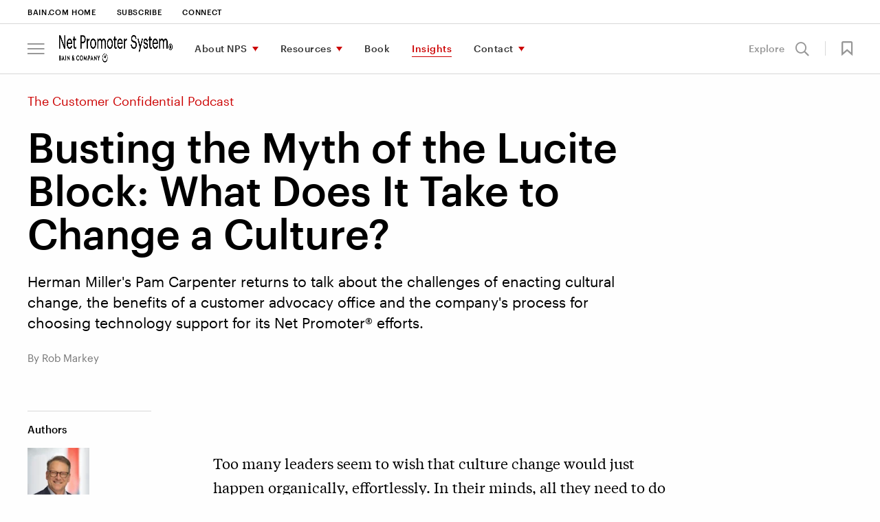

--- FILE ---
content_type: text/html; charset=utf-8
request_url: https://www.netpromotersystem.com/ru/insights/busting-the-myth-of-the-lucite-block-what-does-it-take-to-change-a-culture-nps-podcast/
body_size: 19599
content:



<!DOCTYPE html>
<html lang="en" id="html" data-toggler=".off-canvas-menu--active" dir="ltr" data-generated-at="16.01.2026 23:21:43">
<head prefix="og: http://ogp.me/ns# article: http://ogp.me/ns/article# profile: http://ogp.me/ns/profile#">
    <title>Busting the Myth of the Lucite Block: What Does It Take to Change a Culture? | Bain &amp; Company</title>
    <meta charset="UTF-8">
    <meta name="viewport" content="width=device-width, initial-scale=1.0" />
    <meta name="format-detection" content="telephone=no" />
        <meta name="robots" content="noindex" />
        <meta name="google" content="notranslate" />
        <meta name="description" content="Herman Miller&#x27;s Pam Carpenter returns to talk about the challenges of enacting cultural change, the benefits of a customer advocacy office and the company&#x27;s process for choosing technology support for its Net Promoter&#xAE; efforts.  " />
    <meta name="keywords" content="customer advocacy, feedback, loyalty, Herman Miller" />

    <meta property="fb:app_id" content="" />
    

<meta property="og:type" content="article" />

        <meta property="article:author" content="https://www.bain.com/ru/our-team/rob-markey/" />

<meta property="article:section" content="Podcast" />

    <meta property="article:tag" content="Customer Interaction Prioritization" />
    <meta property="article:tag" content="Leadership" />
    <meta property="article:tag" content="The Customer Confidential Podcast" />

<meta property="article:published_time" content="2014-09-22T04:00:00.0000000&#x2B;00:00" />
<meta property="article:modified_time" content="2023-09-19T18:07:46.0000000&#x2B;00:00" />

    <meta property="og:title" content="Busting the Myth of the Lucite Block: What Does It Take to Change a Culture?" />
<meta property="og:description" content="Herman Miller&#x27;s Pam Carpenter returns to talk about the challenges of enacting cultural change, the benefits of a customer advocacy office and the company&#x27;s process for choosing technology support for its Net Promoter&#xAE; efforts.  " />
<meta property="og:image" content="https://www.netpromotersystem.com/globalassets/net-promoter-system/content/podcasts/nps-podcast_1440x810-v2.png" />
<meta property="og:url" content="https://www.netpromotersystem.com/insights/busting-the-myth-of-the-lucite-block-what-does-it-take-to-change-a-culture-nps-podcast/" />
<meta property="og:site_name" content="Bain" />
    <meta property="og:locale" content="en" />

    
<meta name="twitter:title" content="Busting the Myth of the Lucite Block: What Does It Take to Change a Culture?" />
<meta name="twitter:site" content="Bain" />
<meta name="twitter:card" content="AppSettings:summary_large_image" />
<meta name="twitter:description" content="Herman Miller&#x27;s Pam Carpenter returns to talk about the challenges of enacting cultural change, the benefits of a customer advocacy office and the company&#x27;s process for choosing technology support for its Net Promoter&#xAE; efforts.  " />
<meta name="twitter:image" content="https://www.netpromotersystem.com/globalassets/net-promoter-system/content/podcasts/nps-podcast_1440x810-v2.png" />
<meta name="twitter:url" content="https://www.netpromotersystem.com/insights/busting-the-myth-of-the-lucite-block-what-does-it-take-to-change-a-culture-nps-podcast/" />


    <link rel="canonical" href="https://www.netpromotersystem.com/insights/busting-the-myth-of-the-lucite-block-what-does-it-take-to-change-a-culture-nps-podcast/" />
            <link rel="alternate" href="https://www.netpromotersystem.com/insights/busting-the-myth-of-the-lucite-block-what-does-it-take-to-change-a-culture-nps-podcast/" hreflang="en" />
    <link rel="alternate" href="https://www.netpromotersystem.com/insights/busting-the-myth-of-the-lucite-block-what-does-it-take-to-change-a-culture-nps-podcast/" hreflang="x-default" />


        <link rel="shortcut icon" href="/contentassets/001745a87f514987bb01d18ea4c3942a/favicon.ico" type="image/x-icon" />

    <link rel="apple-touch-icon" sizes="114×114" href="/Static/images/icons/apple-touch-icon-114x114-precomposed.png" />
<link rel="apple-touch-icon-precomposed" sizes="114×114" href="/Static/images/icons/apple-touch-icon-114x114-precomposed.png" />

<link rel="apple-touch-icon" sizes="120×120" href="/Static/images/icons/apple-touch-icon-120x120.png" />
<link rel="apple-touch-icon-precomposed" sizes="120×120" href="/Static/images/icons/apple-touch-icon-120x120-precomposed.png" />

<link rel="apple-touch-icon" sizes="128×128" href="/Static/images/icons/apple-touch-icon-128x128.png" />
<link rel="apple-touch-icon-precomposed" sizes="128×128" href="/Static/images/icons/apple-touch-icon-128x128.png" />

<link rel="apple-touch-icon" sizes="144×144" href="/Static/images/icons/apple-touch-icon-144x144-precomposed.png" />
<link rel="apple-touch-icon-precomposed" sizes="144×144" href="/Static/images/icons/apple-touch-icon-144x144-precomposed.png" />

<link rel="apple-touch-icon" sizes="152×152" href="/Static/images/icons/apple-touch-icon-152x152.png" />
<link rel="apple-touch-icon-precomposed" sizes="152×152" href="/Static/images/icons/apple-touch-icon-152x152-precomposed.png" />

<link rel="apple-touch-icon" sizes="176×176" href="/Static/images/icons/apple-touch-icon-176x176-precomposed.png" />
<link rel="apple-touch-icon-precomposed" sizes="176×176" href="/Static/images/icons/apple-touch-icon-176x176-precomposed.png" />

<link rel="apple-touch-icon" sizes="180×180" href="/Static/images/icons/apple-touch-icon-180x180-precomposed.png" />
<link rel="apple-touch-icon-precomposed" sizes="180×180" href="/Static/images/icons/apple-touch-icon-180x180-precomposed.png" />

<link rel="apple-touch-icon" sizes="192×192" href="/Static/images/icons/apple-touch-icon-192x192.png" />
<link rel="apple-touch-icon-precomposed" sizes="192×192" href="/Static/images/icons/apple-touch-icon-192x192.png" />

<link rel="apple-touch-icon" sizes="57×57" href="/Static/images/icons/apple-touch-icon-57x57-precomposed.png" />
<link rel="apple-touch-icon-precomposed" sizes="57×57" href="/Static/images/icons/apple-touch-icon-57x57-precomposed.png" />

<link rel="apple-touch-icon" sizes="72×72" href="/Static/images/icons/apple-touch-icon-72x72-precomposed.png" />
<link rel="apple-touch-icon-precomposed" sizes="72×72" href="/Static/images/icons/apple-touch-icon-72x72-precomposed.png" />

<link rel="apple-touch-icon" sizes="76×76" href="/Static/images/icons/apple-touch-icon-76x76.png" />
<link rel="apple-touch-icon-precomposed" sizes="76×76" href="/Static/images/icons/apple-touch-icon-76x76-precomposed.png" />

<link rel="apple-touch-icon" href="/Static/images/icons/apple-touch-icon-180x180-precomposed.png" />
<link rel="apple-touch-icon-precomposed" href="/Static/images/icons/apple-touch-icon-180x180-precomposed.png" />

    <link rel="stylesheet" href="/Static/bain.com/v-639039569588777544/css/style.css" media="all" />

    <link rel="stylesheet" href="/Static/bain.com/v-639039569588778887/js/init.css" media="all" />

    <style>
        #consent_blackbar {
        z-index: 99;
        }
    </style>
        <script nonce="jMkyCe7BiklsVdNaGKVzqrShYZrFVuhQx9HyKhnLl6g=" type="text/javascript"
        src='https://consent.trustarc.com/notice?domain=bain.com&c=teconsent&text=true&gtm=1&js=nj&noticeType=bb&language=en&cookieLink=https%3a%2f%2fwww.netpromotersystem.com%2fru%2fcookie-policy%2f&privacypolicylink=https%3a%2f%2fwww.netpromotersystem.com%2fru%2fprivacy%2f '></script>
    <script nonce="jMkyCe7BiklsVdNaGKVzqrShYZrFVuhQx9HyKhnLl6g=" src=/Bundles/JS/v-639039569277033054.js></script>


        <script defer nonce="jMkyCe7BiklsVdNaGKVzqrShYZrFVuhQx9HyKhnLl6g=" src="/Static/bain.com/v-639039569588781180/js/js-bottom.js"></script>
    


    <script nonce="jMkyCe7BiklsVdNaGKVzqrShYZrFVuhQx9HyKhnLl6g=" type="application/ld+json">
    {
      "@context": "https://schema.org/",
      "@type": "PodcastEpisode",
      "url": "https://www.netpromotersystem.com/ru/insights/busting-the-myth-of-the-lucite-block-what-does-it-take-to-change-a-culture-nps-podcast/",
      "name": "Busting the Myth of the Lucite Block: What Does It Take to Change a Culture?",
      "datePublished": "2014-09-22",
      "description": "Herman Miller's Pam Carpenter returns to talk about the challenges of enacting cultural change, the benefits of a customer advocacy office and the company's process for choosing technology support for its Net Promoter® efforts.  ",
      "associatedMedia": {
        "@type": "MediaObject",
        "contentUrl": "https://www.netpromotersystem.com/ru/insights/busting-the-myth-of-the-lucite-block-what-does-it-take-to-change-a-culture-nps-podcast/"
      },
      "partOfSeries": {
        "@type": "PodcastSeries",
        "name": "",
        "url": ""
      }
    }
    </script>

    <script nonce="jMkyCe7BiklsVdNaGKVzqrShYZrFVuhQx9HyKhnLl6g=">
    window.dataLayer = window.dataLayer || [];

    window.dataLayer = window.dataLayer || [];
    window.dataLayer.push({
        'event': 'pageID',
        'pageID': '157095'
    });

    window.dataLayer = window.dataLayer || [];
    window.dataLayer.push({
        'event': 'userALUM',
        'eCode': ''
    });

    window.dataLayer = window.dataLayer || [];
    window.dataLayer.push({
        'event': 'user',
        'user': ''
    });

    window.dataLayer = window.dataLayer || [];
    window.dataLayer.push({
        'event': 'userEXT',
        'userEXT': 'False'
    });

</script>

<script nonce="jMkyCe7BiklsVdNaGKVzqrShYZrFVuhQx9HyKhnLl6g=">
    window.dataLayer = window.dataLayer || [];
    window.dataLayer.push({
        'event': 'IsBainDevice',
        'IsBainDevice': 'NO'
        });
</script>
    <script nonce="jMkyCe7BiklsVdNaGKVzqrShYZrFVuhQx9HyKhnLl6g=">
        //Adding Trustarc - GTM Listener
        var __dispatched__ = {};
        var __i__ = self.postMessage && setInterval(function () {
            if (self.PrivacyManagerAPI && __i__) {
                var apiObject = {
                    PrivacyManagerAPI:
                    {
                        action: "getConsentDecision",
                        timestamp: new Date().getTime(),
                        self: "bain.com"
                    }
                };
                self.top.postMessage(JSON.stringify(apiObject), "*");
                __i__ = clearInterval(__i__);
            }
        }, 50);

        self.addEventListener("message", function (e, d) {
            try {
                if (e.data && (d = JSON.parse(e.data)) &&
                    (d = d.PrivacyManagerAPI) && d.capabilities &&
                    d.action == "getConsentDecision") {
                    var newDecision =
                        self.PrivacyManagerAPI.callApi("getGDPRConsentDecision",
                            "bain.com").consentDecision;
                    if (newDecision && __dispatched__ && Object.keys(__dispatched__).length) {
                        var oldConsent = Object.keys(__dispatched__).toString().trim();
                        var newConsent = newDecision.toString().trim();
                        if (oldConsent !== newConsent) {
                            var isReloadRequired = IsReloadRequired(__dispatched__, newDecision);
                            userConsentAction("ru", oldConsent, isReloadRequired);
                        }
                    }
                    newDecision && newDecision.forEach(function (label) {
                        if (!__dispatched__[label]) {
                            self.dataLayer && self.dataLayer.push({
                                "event": "GDPR Pref Allows " + label
                            });
                            __dispatched__[label] = 1;
                        }
                    });
                }

            } catch (xx) {  }
        });
</script>

    
<script nonce="jMkyCe7BiklsVdNaGKVzqrShYZrFVuhQx9HyKhnLl6g=">

    function loadAppData() {
        var consent = hasDomainConsent("ru", "1");
        if (consent) {
            getGoogleAnalyticsWithGTM("GTM-NJB9V7D", allowAdCookieStorage("1", "2"));
        }
        else {
            deleteAllCookies();
            if ("True" == "False") {
                getGoogleAnalyticsWithoutGTM("UA-7229296-20");
            }
            if (true) {
                loadAppDataWithApi();
            }
        }
    }
    function updateGAData(language, oldConsent, isReloadRequired) {

        var noticeBehaviorCookie = getCookie("notice_behavior");
        var gdprPreferenceCookie = getCookie("notice_gdpr_prefs");
        var isExpressed = noticeBehaviorCookie.includes('expressed');

        //RED-15652 part 2 deleting all cookies when user moves from advertisement to other consent
        if (!isStringEmpty(gdprPreferenceCookie) && !gdprPreferenceCookie.includes('2') && oldConsent.includes(3))
         {
             deleteAllCookies();
         }
        //For non EU users
        if (noticeBehaviorCookie.includes('implied'))
        {
            if (!isStringEmpty(gdprPreferenceCookie) && !gdprPreferenceCookie.includes('1')) {
                deleteAllCookies();
            }
            else if (!isStringEmpty(gdprPreferenceCookie) && gdprPreferenceCookie.includes('1') && !oldConsent.includes(2)) {
                getGoogleAnalyticsWithGTM("GTM-NJB9V7D", allowAdCookieStorage("1", "2"));
            }
        }
        //For EU users and German language
        else if (isExpressed || language.equals('de')) {
            if (!isStringEmpty(gdprPreferenceCookie) && gdprPreferenceCookie.includes('1')) {
                getGoogleAnalyticsWithGTM("GTM-NJB9V7D", allowAdCookieStorage("1", "2"));
            }
        }
        if (isReloadRequired) {
            window.location.reload();
        }
    }


    $(function () {
        loadAppData(); // Runs GA code based on cookies
    });

</script>

<link rel="preconnect" href="https://dev.visualwebsiteoptimizer.com" />
<script nonce="jMkyCe7BiklsVdNaGKVzqrShYZrFVuhQx9HyKhnLl6g=" type="text/javascript" id="vwoCode">
    $(function () {
      // ---- CONFIG ----
      var culture = "ru";
      var functionalConsentKey = "1";
      var accountId = parseInt('647656');

      // ---- Guards ----
      function vwoAlreadyBootstrapped() {
        return !!window._vwo_code || document.getElementById('vwo-smartcode-inline');
      }

      // ---- TrustArc: normalize consent -> 0/1/2 ----
      // 0 = no consent, 1 = functional, 2 = full/marketing
      // Some sites still expose boolean; coerce true -> 2, false -> 0
      function getTrustArcConsentLevel() {
        try {
          if (typeof hasDomainConsent === "function") {
            var v = hasDomainConsent(culture, functionalConsentKey);
            if (typeof v === "boolean") return v ? 2 : 0;
            var n = parseInt(v, 10);
            return isNaN(n) ? 0 : n;
          }
        } catch (e) {}
        return 0;
      }

      // Map TrustArc (0/1/2) -> VWO expected numeric (1/2/3)
      // 1=Accepted, 2=Submit Preferences, 3=Declined
      function getVwoConsentStatusFromTrustArc() {
        var ta = getTrustArcConsentLevel();
        if (ta === 2) return 1; 
        if (ta === 1) return 2; 
        return 3;               
      }

      // Publish numeric status for VWO
      function publishVwoConsentStatus() {
        try { window._vwoConsentStatus = getVwoConsentStatusFromTrustArc(); } catch (_) {}
      }

      // Only load VWO when TrustArc level === 2
      function shouldLoadVwo() {
        return getTrustArcConsentLevel() === 2;
      }

      // ---- Load AFTER consent only ----
      function bootstrapVwoSmartCode() {
        if (vwoAlreadyBootstrapped()) return;

        // Marker to avoid duplicate loads
        var marker = document.createElement('meta');
        marker.id = 'vwo-smartcode-inline';
        marker.setAttribute('data-account', String(accountId));
        document.head.appendChild(marker);

        // === BEGIN: VWO SmartCode (unchanged except tiny ID tweak) ===
        (function () {
          var version = 2.1,
              settings_tolerance = 2000,
              hide_element = 'body',
              hide_element_style = 'opacity:0 !important;filter:alpha(opacity=0) !important;background:none !important;transition:none !important;',
              f = false, w = window, d = document, v = d.querySelector('#vwoCode'),
              cK = '_vwo_' + accountId + '_settings', cc = {};
          try {
            var c = JSON.parse(localStorage.getItem('_vwo_' + accountId + '_config'));
            cc = c && typeof c === 'object' ? c : {}
          } catch (e) {}

          var stT = cc.stT === 'session' ? w.sessionStorage : w.localStorage;
          code = {
            nonce: v && v.nonce,
            use_existing_jquery: function(){ return typeof use_existing_jquery !== 'undefined' ? use_existing_jquery : undefined },
            library_tolerance: function(){ return typeof library_tolerance !== 'undefined' ? library_tolerance : undefined },
            settings_tolerance: function(){ return cc.sT || settings_tolerance },
            hide_element_style: function(){ return '{' + (cc.hES || hide_element_style) + '}' },
            hide_element: function(){ if (performance.getEntriesByName('first-contentful-paint')[0]) { return '' } return typeof cc.hE === 'string' ? cc.hE : hide_element },
            getVersion: function(){ return version },
            finish: function(e){ if (!f) { f = true; var t = d.getElementById('_vis_opt_path_hides'); if (t) t.parentNode.removeChild(t); if (e) (new Image).src = 'https://dev.visualwebsiteoptimizer.com/ee.gif?a=' + accountId + e } },
            finished: function(){ return f },
            addScript: function(e){ var t = d.createElement('script'); t.type='text/javascript'; if (e.src){ t.src=e.src } else { t.text=e.text } v && t.setAttribute('nonce', v.nonce); d.getElementsByTagName('head')[0].appendChild(t) },
            load: function(e, t){
              var n = this.getSettings(), i = d.createElement('script'), r = this; t = t || {};
              if (n) {
                i.textContent = n; d.getElementsByTagName('head')[0].appendChild(i);
                if (!w.VWO || VWO.caE) { stT.removeItem(cK); r.load(e) }
              } else {
                var o = new XMLHttpRequest; o.open('GET', e, true); o.withCredentials = !t.dSC; o.responseType = t.responseType || 'text';
                o.onload = function(){ if (t.onloadCb){ return t.onloadCb(o, e) } if (o.status === 200 || o.status === 304){ _vwo_code.addScript({ text: o.responseText }) } else { _vwo_code.finish('&e=loading_failure:' + e) } };
                o.onerror = function(){ if (t.onerrorCb){ return t.onerrorCb(e) } _vwo_code.finish('&e=loading_failure:' + e) };
                o.send()
              }
            },
            getSettings: function(){ try { var e = stT.getItem(cK); if (!e) return; e = JSON.parse(e); if (Date.now() > e.e){ stT.removeItem(cK); return } return e.s } catch(e){ return } },
            init: function(){
              if (d.URL.indexOf('__vwo_disable__') > -1) return;
              var e = this.settings_tolerance(); w._vwo_settings_timer = setTimeout(function(){ _vwo_code.finish(); stT.removeItem(cK) }, e);
              var t;
              if (this.hide_element() !== 'body') {
                t = d.createElement('style');
                var n = this.hide_element(), i = n ? n + this.hide_element_style() : '', r = d.getElementsByTagName('head')[0];
                t.setAttribute('id', '_vis_opt_path_hides'); v && t.setAttribute('nonce', v.nonce); t.setAttribute('type', 'text/css');
                if (t.styleSheet) t.styleSheet.cssText = i; else t.appendChild(d.createTextNode(i)); r.appendChild(t)
              } else {
                t = d.getElementsByTagName('head')[0];
                var i2 = d.createElement('div'); i2.style.cssText = 'z-index:2147483647 !important;position:fixed !important;left:0 !important;top:0 !important;width:100% !important;height:100% !important;background:white !important;';
                i2.setAttribute('id', '_vis_opt_path_hides'); i2.classList.add('_vis_hide_layer'); t.parentNode.insertBefore(i2, t.nextSibling)
              }
              var o = window._vis_opt_url || d.URL, s = 'https://dev.visualwebsiteoptimizer.com/j.php?a=' + accountId + '&u=' + encodeURIComponent(o) + '&vn=' + version;
              if (w.location.search.indexOf('_vwo_xhr') !== -1) { this.addScript({ src: s }) } else { this.load(s + '&x=true') }
            }
          };
          w._vwo_code = code; code.init();
        })();
        // === END SmartCode ===
      }

      // ---- Consent-aware boot ----
      function tryLoadAfterConsent(reason) {
        // Let TrustArc finalize first (prevents flicker)
        setTimeout(function () {
          publishVwoConsentStatus();
          if (shouldLoadVwo()) bootstrapVwoSmartCode();
        }, 150);
      }

      // Initial status + conditional load
      publishVwoConsentStatus();
      if (shouldLoadVwo()) {
        bootstrapVwoSmartCode();
      }

      // TrustArc postMessage events -> re-check numeric consent; load only if level === 2
      window.addEventListener('message', function () {
        tryLoadAfterConsent('trustarc:event');
      }, false);

      // Defensive: if hasDomainConsent appears late, poll briefly and then stop
      var tries = 0, iv = setInterval(function () {
        publishVwoConsentStatus();
        if (shouldLoadVwo()) { clearInterval(iv); bootstrapVwoSmartCode(); }
        if (++tries > 30) clearInterval(iv);
      }, 500);
    });
</script>
</head>
<body class=" " id="body" data-toggler=".off-canvas-menu--active" >

    <!-- Invisible tag to carry Content ID -->
    <span id="cmsPageId" data-page-id="157095" style="display:none;"></span>

    <div id="consent_blackbar"></div>
    


    
<a class="skiplink focus-only" href="#maincontent">Skip to Content</a>



<div id="nav-anchor"></div>
<header id="site-header" class="header" data-sticky-container dir="ltr">
    <div data-delay-toggle data-control-elements="[data-nav-menu-control], [data-site-search-control]" data-class-toggle="menu-open" data-remove-on-click-out="true" data-delay-time="0" data-reverse="true" class="header__wrapper expanded" data-top-anchor="nav-anchor" data-navigation data-scroll-dependent data-sticky data-sticky-on="small" data-stick-to="top" data-margin-top="0">
        <section class="header__tophat">


<nav class="utility-navigation__wrapper utility-navigation__wrapper--new-careers" aria-label="Utility Navigation">
    <section class="utility-navigation row column">
        <div class="large-12 column utility-navigation__content">
            <div class="utility-navigation__left">
                <ul class="primary-nav__level-one">

<li >        <a href="https://www.bain.com/ru/" aria-label="Bain.com Home" target="_blank" class="no-caret career-utility-black-color">Bain.com Home</a>
</li><li >        <a href="https://lp.bain.com/Subscription-Center-Program_LP---Newsletter---Loyalty-Insights.html?marketo_opt_out=true" aria-label="Subscribe" class="no-caret career-utility-black-color go-bain-com-link" >Subscribe</a>
</li><li >        <a href="/ru/contact/connect-with-us/" aria-label="Connect" class="no-caret career-utility-black-color">Connect</a>
</li>                </ul>
            </div>
                <div class="utility-navigation__right">
                    <ul>
                        

                    </ul>
                </div>
        </div>
    </section>
</nav>

<script nonce="jMkyCe7BiklsVdNaGKVzqrShYZrFVuhQx9HyKhnLl6g=">

    //script to handle search for career utility
    (function () {
        var utilitySearchInput = document.querySelector('#utility-search-input');
        var iconSearch = document.querySelector('.icon-search');
        var clickableIconSearch = document.querySelector('.clickable-icon-search');

        if (clickableIconSearch != null) {
            clickableIconSearch.addEventListener('click', function () {
                document.querySelector('.utility-navigation__search-form').submit();
            });
        }

        if (utilitySearchInput != null && iconSearch != null && clickableIconSearch != null) {
            const observer = new MutationObserver((mutations) => {
                mutations.forEach((mutation) => {
                    if (mutation.type === 'attributes' && mutation.attributeName === 'class') {
                        if (mutation.target.className.includes('hide')) {
                            clickableIconSearch.classList.add('hide');
                            iconSearch.classList.remove('hide');
                        }
                        else {
                            clickableIconSearch.classList.remove('hide');
                            iconSearch.classList.add('hide');
                        }
                    }
                });
            });
            observer.observe(utilitySearchInput, { attributes: true });
        }
    })();
</script>
        </section>
        

    <a class="primary-nav__overlay " data-toggle="html body" id="overlay_1297568" role="button" aria-hidden="true"></a>
    <div class="primary-nav__wrapper" id="nav-wrap" data-delay-toggle data-control-elements="[data-site-search-control]" data-class-toggle="search-active" data-delay-time="0">
        <div class="column row">
            <div class="primary-nav   primary-nav--careers primary-nav--new-careers column    ">
                    <div class="primary-nav__off-canvas-menu ">
                            <button id="js-hamburger-btn" class="js-hamburger-btn" role="button" aria-label="menu" data-toggle="html body" aria-controls="off-canvas-menu"><span class="icon-bars"></span></button>
    <div class="off-canvas-menu off-canvas-menu--careers" id="off-canvas-menu" data-auto-close>
        <div class="off-canvas-menu__close">
            <a href="#" data-toggle="off-canvas-menu body html overlay_1297568" aria-label="Close menu" aria-controls="off-canvas-menu"><span class="icon-close"></span></a>
        </div>
        <div id="off-canvas-menu-container" data-scroll-to-top class="off-canvas-menu__container">
            <nav class="off-canvas-menu__nav" aria-label="Off Canvas Hamburger Menu">
                    <div id="off-canvas-header" class="off-canvas-menu__header">
                        <button data-toggle="off-canvas-menu body html overlay" aria-controls="off-canvas-menu" aria-label="menu" class="js-hamburger-btn js-hamburger-btn-in-off-canvas"><span class="icon-bars"></span></button>
                        <div class="off-canvas-menu__logo primary-nav__logo primary-nav__logo--enlarged">
                            <a href="/ru/" aria-label="Main navigation logo link">

            <img alt="" src="/contentassets/c7835b9899aa4b48af0e8b26417ceb11/nps_dig_blk.png"  />
        </a>
                        </div>
                    </div>
                    <ul class="primary-nav__level-one">
<li>
            <a href="#" id="nav-99fc880a-26ca-468b-ac6b-bf49b07c2742" data-toggle-element="#off-canvas-menu-container" data-toggle-class="level-two-active">About NPS</a>
            <div class="primary-nav__mega-menu" data-level="1" data-delay-toggle data-control-elements="#nav-99fc880a-26ca-468b-ac6b-bf49b07c2742, #nav-99fc880a-26ca-468b-ac6b-bf49b07c2742-close" data-class-toggle="mega-menu__level-two--expanded" data-delay-time="400" data-reverse="true">
                <div class="primary-nav__mega-menu-wrapper">
                        <div id="off-canvas-header" class="off-canvas-menu__header">
                            <button data-toggle="off-canvas-menu body html overlay" aria-controls="off-canvas-menu" aria-label="menu" class="js-hamburger-btn js-hamburger-btn-in-off-canvas">
                                <span class="icon-bars"></span>
                            </button>
                            <div class="off-canvas-menu__logo primary-nav__logo primary-nav__logo--enlarged">
                                <a href="/ru/" aria-label="Main navigation logo link">

            <img alt="" src="/contentassets/c7835b9899aa4b48af0e8b26417ceb11/nps_dig_blk.png"  />
        </a>
                            </div>
                        </div>
                        <div class="off-canvas-menu__back-link">
                            <a id="nav-99fc880a-26ca-468b-ac6b-bf49b07c2742-close" data-toggle="off-canvas-header" data-toggle-element="#off-canvas-menu-container" data-close-only="true" data-toggle-class="level-two-active" data-remove-class="level-three-active" class="off-canvas-menu__back-link ">Main menu</a>
                        </div>

                    <section data-dynamic-max-height data-delay-time="400">
                        <div class="primary-nav__level2-container">
                                <div class="primary-nav__primary-list">
                                    <h4 class="primary-nav__mega-menu-heading">
                                        <a href="/ru/about/">About NPS</a>
                                    </h4>
                                    <div class="primary-nav__col-group">

    <div class="primary-nav__col">
        <ul class="primary-nav__level-two">

<li>
        <a href="/ru/about/net-promoter-system-framework/" aria-label="Understanding the System">Understanding the System</a>
</li>
<li>
        <a href="/ru/about/history-of-net-promoter/" aria-label="The History">The History</a>
</li>
<li>
        <a href="/ru/about/benefits-of-net-promoter/" aria-label="The Benefits">The Benefits</a>
</li>        </ul>
    </div>

    <div class="primary-nav__col">
        <ul class="primary-nav__level-two">

<li>
        <a href="/ru/about/three-types-of-net-promoter-scores/" aria-label="Three Types of Scores">Three Types of Scores</a>
</li>
<li>
        <a href="/ru/about/companies-that-use-net-promoter/" aria-label="Companies Using NPS">Companies Using NPS</a>
</li>
<li>
        <a href="/ru/about/building-loyalty-at-b2b-companies/" aria-label="NPS in B2B">NPS in B2B</a>
</li>        </ul>
    </div>
                                    </div>

                                        <a class="primary-nav__see-all" href="/ru/insights/recommended-reading/">Recommended reading: A collection of our best thinking</a>
                                </div>

    <section class="primary-nav__secondary-list">
        
    <h5 class="primary-nav__mega-menu-heading">Important Concepts</h5>


        <div class="primary-nav__col-group">
            <div class="primary-nav__col">
                <ul class="primary-nav__level-two">

<li>
        <a href="/ru/about/measuring-your-net-promoter-score/" aria-label="Measuring Your Score">Measuring Your Score</a>
</li>
<li>
        <a href="/ru/about/employee-nps/" aria-label="Employee NPS">Employee NPS</a>
</li>                </ul>
            </div>
        </div>


    </section>

    <section class="primary-nav__secondary-list">
        


        <div class="primary-nav__col-group">
            <div class="primary-nav__col">
                <ul class="primary-nav__level-two">

<li>
        <a href="/ru/about/how-net-promoter-score-relates-to-growth/" aria-label="NPS and Growth">NPS and Growth</a>
</li>
<li>
        <a href="/ru/about/predictive-nps/" aria-label="Predictive NPS">Predictive NPS</a>
</li>                </ul>
            </div>
        </div>


    </section>
                        </div>
                    </section>
                </div>
            </div>
</li><li>
            <a href="#" id="nav-187e5066-0bf9-4e6a-b9ed-70f41b7d21d3" data-toggle-element="#off-canvas-menu-container" data-toggle-class="level-two-active">Resources</a>
            <div class="primary-nav__mega-menu" data-level="1" data-delay-toggle data-control-elements="#nav-187e5066-0bf9-4e6a-b9ed-70f41b7d21d3, #nav-187e5066-0bf9-4e6a-b9ed-70f41b7d21d3-close" data-class-toggle="mega-menu__level-two--expanded" data-delay-time="400" data-reverse="true">
                <div class="primary-nav__mega-menu-wrapper">
                        <div id="off-canvas-header" class="off-canvas-menu__header">
                            <button data-toggle="off-canvas-menu body html overlay" aria-controls="off-canvas-menu" aria-label="menu" class="js-hamburger-btn js-hamburger-btn-in-off-canvas">
                                <span class="icon-bars"></span>
                            </button>
                            <div class="off-canvas-menu__logo primary-nav__logo primary-nav__logo--enlarged">
                                <a href="/ru/" aria-label="Main navigation logo link">

            <img alt="" src="/contentassets/c7835b9899aa4b48af0e8b26417ceb11/nps_dig_blk.png"  />
        </a>
                            </div>
                        </div>
                        <div class="off-canvas-menu__back-link">
                            <a id="nav-187e5066-0bf9-4e6a-b9ed-70f41b7d21d3-close" data-toggle="off-canvas-header" data-toggle-element="#off-canvas-menu-container" data-close-only="true" data-toggle-class="level-two-active" data-remove-class="level-three-active" class="off-canvas-menu__back-link ">Main menu</a>
                        </div>

                    <section data-dynamic-max-height data-delay-time="400">
                        <div class="primary-nav__level2-container">
                                <div class="primary-nav__primary-list">
                                    <h4 class="primary-nav__mega-menu-heading">
                                        <a href="/ru/resources/">Resources</a>
                                    </h4>
                                    <div class="primary-nav__col-group">

    <div class="primary-nav__col">
        <ul class="primary-nav__level-two">

<li>
        <a href="/ru/resources/benchmarks/" aria-label="NPS Prism&#xAE; Benchmarks">NPS Prism&#xAE; Benchmarks</a>
</li>
<li>
        <a href="/ru/resources/the-nps-loyalty-forum/" aria-label="NPS Loyalty Forum">NPS Loyalty Forum</a>
</li>        </ul>
    </div>

    <div class="primary-nav__col">
        <ul class="primary-nav__level-two">

<li>
        <a href="/ru/resources/vendors/" aria-label="Additional Vendors">Additional Vendors</a>
</li>
<li>
        <a href="/ru/insights/recommended-videos/" aria-label="Recommended Videos">Recommended Videos</a>
</li>
<li>
        <a href="/ru/resources/cx-standards/" aria-label="CX Standards">CX Standards</a>
</li>        </ul>
    </div>
                                    </div>

                                        <a class="primary-nav__see-all" href="/ru/podcast/">Listen to The Customer Confidential Podcast</a>
                                </div>

    <section class="primary-nav__secondary-list">
        
    <h5 class="primary-nav__mega-menu-heading">Interactive tool</h5>


        <div class="primary-nav__col-group">
            <div class="primary-nav__col">
                <ul class="primary-nav__level-two">

<li>
        <a href="/ru/resources/customer-love-quiz/" aria-label="Customer Love Quiz">Customer Love Quiz</a>
</li>                </ul>
            </div>
        </div>


    </section>
                        </div>
                    </section>
                </div>
            </div>
</li><li>
            <a href="/ru/books/winning-on-purpose/" aria-label="Book" class="">Book</a>
</li><li>
            <a href="/ru/insights/" aria-label="Insights" class="active">Insights</a>
</li><li>
            <a href="#" id="nav-d37b262d-cd13-45c6-87d1-7bdc2ab236fd" data-toggle-element="#off-canvas-menu-container" data-toggle-class="level-two-active">Contact</a>
            <div class="primary-nav__mega-menu" data-level="1" data-delay-toggle data-control-elements="#nav-d37b262d-cd13-45c6-87d1-7bdc2ab236fd, #nav-d37b262d-cd13-45c6-87d1-7bdc2ab236fd-close" data-class-toggle="mega-menu__level-two--expanded" data-delay-time="400" data-reverse="true">
                <div class="primary-nav__mega-menu-wrapper">
                        <div id="off-canvas-header" class="off-canvas-menu__header">
                            <button data-toggle="off-canvas-menu body html overlay" aria-controls="off-canvas-menu" aria-label="menu" class="js-hamburger-btn js-hamburger-btn-in-off-canvas">
                                <span class="icon-bars"></span>
                            </button>
                            <div class="off-canvas-menu__logo primary-nav__logo primary-nav__logo--enlarged">
                                <a href="/ru/" aria-label="Main navigation logo link">

            <img alt="" src="/contentassets/c7835b9899aa4b48af0e8b26417ceb11/nps_dig_blk.png"  />
        </a>
                            </div>
                        </div>
                        <div class="off-canvas-menu__back-link">
                            <a id="nav-d37b262d-cd13-45c6-87d1-7bdc2ab236fd-close" data-toggle="off-canvas-header" data-toggle-element="#off-canvas-menu-container" data-close-only="true" data-toggle-class="level-two-active" data-remove-class="level-three-active" class="off-canvas-menu__back-link ">Main menu</a>
                        </div>

                    <section data-dynamic-max-height data-delay-time="400">
                        <div class="primary-nav__level2-container">
                                <div class="primary-nav__primary-list">
                                    <h4 class="primary-nav__mega-menu-heading">
                                        <a href="/ru/contact/">Contact</a>
                                    </h4>
                                    <div class="primary-nav__col-group">

    <div class="primary-nav__col">
        <ul class="primary-nav__level-two">

<li>
        <a href="/ru/contact/workshops-and-speaking-engagements/" aria-label="Workshops and Speaking ">Workshops and Speaking </a>
</li>
<li>
        <a href="/ru/resources/trademarks-and-licensing/" aria-label="Trademarks and Licenses">Trademarks and Licenses</a>
</li>        </ul>
    </div>
                                    </div>

                                </div>
                        </div>
                    </section>
                </div>
            </div>
</li>
                    </ul>

<ul class="primary-nav__level-one off-canvas-menu__utility-nav global-utility-nav">

<li >        <a href="https://www.bain.com/ru/" aria-label="Bain.com Home" target="_blank" class="">Bain.com Home</a>
</li><li >        <a href="https://lp.bain.com/Subscription-Center-Program_LP---Newsletter---Loyalty-Insights.html?marketo_opt_out=true" aria-label="Subscribe" class=" go-bain-com-link" >Subscribe</a>
</li><li >        <a href="/ru/contact/connect-with-us/" aria-label="Connect" class="">Connect</a>
</li>


</ul>

<script nonce="jMkyCe7BiklsVdNaGKVzqrShYZrFVuhQx9HyKhnLl6g=">
    //script to trigger red folder hamburger item for careers
    (function () {
        var redFolderCountContainer = document.querySelector('.red-folder-count-container');
        var globalRedFolderUtilityNav = document.querySelector('.js-offcanvas-red-folder');
        var careerUtilityNavItemRedFolder = document.querySelector('.career-utility-nav-item-red-folder');
        var careerUtilityNavItemRedFolderLi = document.querySelector('.career-utility-nav-item-red-folder-li');

        if (careerUtilityNavItemRedFolder != null && careerUtilityNavItemRedFolderLi != null) {
            const observer = new MutationObserver((mutations) => {
                mutations.forEach((mutation) => {
                    if (mutation.type === 'attributes' && mutation.attributeName === 'class') {
                        if (mutation.target.className.includes('has-count')) {
                            careerUtilityNavItemRedFolderLi.classList.add('full');
                            careerUtilityNavItemRedFolder.classList.add('utility-navigation__red-folder-link');
                            careerUtilityNavItemRedFolder.href = globalRedFolderUtilityNav.href;
                        }
                        else {
                            careerUtilityNavItemRedFolderLi.classList.remove('full');
                            careerUtilityNavItemRedFolder.classList.remove('utility-navigation__red-folder-link');
                            careerUtilityNavItemRedFolder.href = '#';
                        }
                    }
                });
            });

            observer.observe(redFolderCountContainer, { attributes: true });
        }
    })();

    //script to trigger utility nav hamburger for careers
    (function () {
        var careerUtilityNavItems = document.querySelectorAll('.career-utility-nav-item');
        var menuBackLink = document.querySelector('.career-back-link');
        var globalUtlityNavItem = document.querySelector('.global-utility-nav').querySelectorAll('a');
        if (careerUtilityNavItems != null) {
            careerUtilityNavItems.forEach(navItem => navItem.addEventListener('click', function (event) {
                var target = event.target || event.srcElement;
                var text = target.innerText;
                if (menuBackLink != null) {
                    for (let i = 0; i < globalUtlityNavItem.length; i++) {
                        if (target.className.includes('career-utility-nav-item-red-folder') && target.parentElement.className.includes('full')) {
                            break;
                        }

                        if (!globalUtlityNavItem[i].className.includes('career-utility-nav-item') && globalUtlityNavItem[i].innerText == text) {
                            menuBackLink.click();
                            globalUtlityNavItem[i].click();
                            break;
                        }
                    }
                }
            }));
        }
    })();
</script>            </nav>
        </div>
    </div>

                    </div>
                <div class="primary-nav__logo  primary-nav__logo--enlarged">
                    <a href="/ru/" aria-label="Main navigation logo link">
                        

            <img alt="" src="/contentassets/c7835b9899aa4b48af0e8b26417ceb11/nps_dig_blk.png"  />
        


                    </a>
                </div>
                    <div class="primary-nav__logo primary-nav__logo--white primary-nav__logo--enlarged">
                        <a href="/ru/" aria-label="Main navigation logo link">
                            

            <img alt="" src="/contentassets/c7835b9899aa4b48af0e8b26417ceb11/nps_dig_wht.png"  />
        


                        </a>
                    </div>
                <div class="primary-nav__right-wrap" data-delay-toggle data-control-elements="[data-site-search-control]" data-class-toggle="search-open" data-delay-time="800">
                            <div class="primary-nav__nav  ">
                                <nav aria-label="Primary Navigation">
                                    
<ul class="primary-nav__level-one" data-dropdown-menu data-hover-delay='200'><li class="" >

    <a href="/ru/about/" aria-label="About NPS" class=" has-caret">About NPS</a>
        <ul class="primary-nav__mega-menu menu-4-col">
            <li class="primary-nav__mega-menu-wrapper">
                <section>
                    <div class="primary-nav__primary-list">
                        <h4 class="primary-nav__mega-menu-heading">
                            <a href="/ru/about/" aria-label="About NPS">About NPS</a>
                        </h4>

                        <div class="primary-nav__col-group">

<div class="primary-nav__col">
    <ul class="primary-nav__level-two">
            <li role="none">
                <a href="/ru/about/net-promoter-system-framework/" aria-label="Understanding the System" role="menuitem">Understanding the System</a>
            </li>
            <li role="none">
                <a href="/ru/about/history-of-net-promoter/" aria-label="The History" role="menuitem">The History</a>
            </li>
            <li role="none">
                <a href="/ru/about/benefits-of-net-promoter/" aria-label="The Benefits" role="menuitem">The Benefits</a>
            </li>
    </ul>
</div>

<div class="primary-nav__col">
    <ul class="primary-nav__level-two">
            <li role="none">
                <a href="/ru/about/three-types-of-net-promoter-scores/" aria-label="Three Types of Scores" role="menuitem">Three Types of Scores</a>
            </li>
            <li role="none">
                <a href="/ru/about/companies-that-use-net-promoter/" aria-label="Companies Using NPS" role="menuitem">Companies Using NPS</a>
            </li>
            <li role="none">
                <a href="/ru/about/building-loyalty-at-b2b-companies/" aria-label="NPS in B2B" role="menuitem">NPS in B2B</a>
            </li>
    </ul>
</div>
                        </div>
                            <a class="primary-nav__see-all" href="/ru/insights/recommended-reading/" aria-label="Recommended reading: A collection of our best thinking">Recommended reading: A collection of our best thinking</a>
                    </div>
    <section class="primary-nav__secondary-list">
        
    <h5 class="primary-nav__mega-menu-heading">Important Concepts</h5>


        <div class="primary-nav__col-group">

<div class="primary-nav__col">
    <ul class="primary-nav__level-two">
            <li role="none">
                <a href="/ru/about/measuring-your-net-promoter-score/" aria-label="Measuring Your Score" role="menuitem">Measuring Your Score</a>
            </li>
            <li role="none">
                <a href="/ru/about/employee-nps/" aria-label="Employee NPS" role="menuitem">Employee NPS</a>
            </li>
    </ul>
</div>

<div class="primary-nav__col">
    <ul class="primary-nav__level-two">
            <li role="none">
                <a href="/ru/about/how-net-promoter-score-relates-to-growth/" aria-label="NPS and Growth" role="menuitem">NPS and Growth</a>
            </li>
            <li role="none">
                <a href="/ru/about/predictive-nps/" aria-label="Predictive NPS" role="menuitem">Predictive NPS</a>
            </li>
    </ul>
</div>
        </div>

    </section>
                </section>
            </li>
        </ul>
</li><li class="" >

    <a href="/ru/resources/" aria-label="Resources" class=" has-caret">Resources</a>
        <ul class="primary-nav__mega-menu menu-3-col">
            <li class="primary-nav__mega-menu-wrapper">
                <section>
                    <div class="primary-nav__primary-list">
                        <h4 class="primary-nav__mega-menu-heading">
                            <a href="/ru/resources/" aria-label="Resources">Resources</a>
                        </h4>

                        <div class="primary-nav__col-group">

<div class="primary-nav__col">
    <ul class="primary-nav__level-two">
            <li role="none">
                <a href="/ru/resources/benchmarks/" aria-label="NPS Prism&#xAE; Benchmarks" role="menuitem">NPS Prism&#xAE; Benchmarks</a>
            </li>
            <li role="none">
                <a href="/ru/resources/the-nps-loyalty-forum/" aria-label="NPS Loyalty Forum" role="menuitem">NPS Loyalty Forum</a>
            </li>
    </ul>
</div>

<div class="primary-nav__col">
    <ul class="primary-nav__level-two">
            <li role="none">
                <a href="/ru/resources/vendors/" aria-label="Additional Vendors" role="menuitem">Additional Vendors</a>
            </li>
            <li role="none">
                <a href="/ru/insights/recommended-videos/" aria-label="Recommended Videos" role="menuitem">Recommended Videos</a>
            </li>
            <li role="none">
                <a href="/ru/resources/cx-standards/" aria-label="CX Standards" role="menuitem">CX Standards</a>
            </li>
    </ul>
</div>
                        </div>
                            <a class="primary-nav__see-all" href="/ru/podcast/" aria-label="Listen to The Customer Confidential Podcast">Listen to The Customer Confidential Podcast</a>
                    </div>
    <section class="primary-nav__secondary-list">
        
    <h5 class="primary-nav__mega-menu-heading">Interactive tool</h5>


        <div class="primary-nav__col-group">

<div class="primary-nav__col">
    <ul class="primary-nav__level-two">
            <li role="none">
                <a href="/ru/resources/customer-love-quiz/" aria-label="Customer Love Quiz" role="menuitem">Customer Love Quiz</a>
            </li>
    </ul>
</div>
        </div>

    </section>
                </section>
            </li>
        </ul>
</li><li class="" >

    <a href="/ru/books/winning-on-purpose/" aria-label="Book" class=" ">Book</a>
</li><li class="" >

    <a href="/ru/insights/" aria-label="Insights" class="active ">Insights</a>
</li><li class="" >

    <a href="/ru/contact/" aria-label="Contact" class=" has-caret">Contact</a>
        <ul class="primary-nav__mega-menu menu-1-col">
            <li class="primary-nav__mega-menu-wrapper">
                <section>
                    <div class="primary-nav__primary-list">
                        <h4 class="primary-nav__mega-menu-heading">
                            <a href="/ru/contact/" aria-label="Contact Us">Contact Us</a>
                        </h4>

                        <div class="primary-nav__col-group">

<div class="primary-nav__col">
    <ul class="primary-nav__level-two">
            <li role="none">
                <a href="/ru/contact/workshops-and-speaking-engagements/" aria-label="Workshops and Speaking " role="menuitem">Workshops and Speaking </a>
            </li>
            <li role="none">
                <a href="/ru/resources/trademarks-and-licensing/" aria-label="Trademarks and Licenses" role="menuitem">Trademarks and Licenses</a>
            </li>
    </ul>
</div>
                        </div>
                    </div>
                </section>
            </li>
        </ul>
</li></ul>
                                </nav>
                            </div>

                            <div class="primary-nav__search ">
                                <script nonce="jMkyCe7BiklsVdNaGKVzqrShYZrFVuhQx9HyKhnLl6g=">
    var autocompleteUrl = '/ru/api/search/autocomplete/get';
</script>
<div id="nav-site-search" data-delay-toggle data-control-elements="[data-site-search-control]" data-class-toggle="is-expanded" data-delay-time="0" class="site-search">
    <button class="site-search__open" tabindex="0" title="search" data-site-search-control data-input-focus-trigger data-input-fields="#nav-site-search-input" data-delay-time="500">
            <span class="site-search__search-text" >Explore</span>

        <span class="icon-search"></span>
    </button>
            <ul>
                <li class="action-links__item bookmark">
                    <a class="action-links__link has-tip" tabindex="1" data-bookmark-link data-show-on="large" data-cookie-name="redFolder" data-add-message="#red-folder-added-message" data-remove-message="#red-folder-removed-message" data-tooltip aria-haspopup="true" data-disable-hover="false" data-click-open="false" data-template-classes="red-folder--tooltip" aria-label="Save Bookmark 157095" data-pageid="157095" data-endpoint="/ru/api/redfolder/getcontent" data-databaseendpointurl="/ru/api/redfolder/addUpdateUserBookmark" title="Save to Red Folder" data-hover-text="Save to Red Folder" data-remove-hover="Remove" aria-label="Save Bookmark" role="button">
                        <i class="icon-bookmark" aria-hidden="true"></i>
                    </a>
                </li>
            </ul>

    <div class="site-search__form-wrap">
        <form class="site-search__search-form" name="site-search" data-cookie-form data-cookie-name="previousSearches" data-cookie-element="#nav-site-search-input" data-cookie-max-length="5" action="/ru/search/">
            <button class="site-search__search-submit" title="search">
                <span class="icon-search"></span>
            </button>
            <label for="nav-site-search-input" class="site-search__visually-hidden-label">Search resources and services"</label>
            <input id="nav-site-search-input" data-autocomplete data-autocomplete-container="#nav-site-search-autocomplete"
                   data-search-results-container="#nav-site-search-results" data-char-threshold="3" autocomplete="off" data-enable-keyboard="true"
                   class="site-search__search-input" name="searchValue" placeholder="Search resources and services" />
            <div class="site-search__suggestions-block">
                <section class="site-search__autocomplete-section">
                    <ul id="nav-site-search-autocomplete" class="site-search__suggestion-list"></ul>
                </section>
                <section id="nav-site-search-results" class="site-search__search-results-section"></section>
                    <section class="site-search__suggestions-section">
                        
    <h6 class="site-search__suggestion-title">Popular Searches</h6>

                        
    <ul class="site-search__suggestion-list">
        <li class="site-search__suggestion-item">
            <a href="#" data-input-element="#nav-site-search-input" data-form-submit-value="Net Promoter Score" aria-label="site-search-input">Net Promoter Score</a>
        </li>
        <li class="site-search__suggestion-item">
            <a href="#" data-input-element="#nav-site-search-input" data-form-submit-value="Employee NPS" aria-label="site-search-input">Employee NPS</a>
        </li>
        <li class="site-search__suggestion-item">
            <a href="#" data-input-element="#nav-site-search-input" data-form-submit-value="Benchmarks" aria-label="site-search-input">Benchmarks</a>
        </li>
    </ul>

                    </section>
                <section class="site-search__suggestions-section">
                    
    <h6 class="site-search__suggestion-title site-search__previous-suggestions">Your Previous Searches</h6>

                    <ul class="site-search__suggestion-list" data-render-from-cookie="search-suggestion" data-cookie-name="previousSearches" data-input-element="#nav-site-search-input"></ul>
                </section>
                <section class="site-search__history-block">
                    
    <h6 class="site-search__suggestion-title">Recently Visited Pages</h6>

                    <div class="site-search__history-items" data-render-from-cookie="history-item" data-cookie-name="bainPageHistory" data-fallback-image="/globalassets/site-settings-imagery/image.png"></div>
                </section>
            </div>
        </form>
        <button class="site-search__close" data-site-search-control aria-label="Close search">
            <span class="icon-close"></span>
        </button>
    </div>
</div>

                            </div>
                </div>
            </div>
        </div>
    </div>

    <script nonce="jMkyCe7BiklsVdNaGKVzqrShYZrFVuhQx9HyKhnLl6g=">
    (function () {

        //click on hamburger icon -> open the off-canvas, add the overlay
        document.getElementById('js-hamburger-btn').addEventListener('click', function () {
            document.getElementById('off-canvas-menu').classList.add('off-canvas-menu--expanded');
            document.getElementById('overlay_1297568').classList.add('primary-nav__overlay--visible');
        });

        //click on close icon (off-canvas) -> close the off-canvas, the overlay closes from toggler

        document.querySelectorAll('.off-canvas-menu__close > a')[0].addEventListener('click', function () {
            document.getElementById('off-canvas-menu').classList.remove('off-canvas-menu--expanded');
            document.getElementById('overlay_1297568').classList.remove('primary-nav__overlay--visible');
        });

        //click on overlay(outside of off-canvas) -> close the off-canvas and the overlay

        document.getElementById('overlay_1297568').addEventListener('click', function () {
            document.getElementById('off-canvas-menu').classList.remove('off-canvas-menu--expanded');
            document.getElementById('overlay_1297568').classList.remove('primary-nav__overlay--visible');
        });

        })();

    </script>

    </div>
</header>

    
<section class="site-message site-message--red-folder hidden" id="red-folder-added-message" data-toggler=".hidden">
    <div class="row column">
        <div class="site-message__content site-message__content--centered column">
                <p class="">Content added to Red Folder</p>

            <div class="site-message__close">
                <a href="https://www.bain.com/ru/about/curated-for-you-landing/" data-red-folder-link data-cookie-name="redFolder" data-endpoint="/ru/api/redfolder/getcontent" data-databaseendpointurl="" class="btn">Red Folder (<span class="red-folder-count" data-red-folder-count>0</span>)</a>
                <button class="btn btn--secondary" data-toggle="red-folder-added-message">Close</button>
            </div>
        </div>
    </div>
</section>

<section class="site-message site-message--red-folder hidden" id="red-folder-removed-message" data-toggler=".hidden">
    <div class="row column">
        <div class="site-message__content site-message__content--centered column">
                <p class="">Removed from Red Folder</p>

            <div class="site-message__close">
                <a href="https://www.bain.com/ru/about/curated-for-you-landing/" data-red-folder-link data-cookie-name="redFolder" data-endpoint="/ru/api/redfolder/getcontent" data-databaseendpointurl="" class="btn">Red Folder (<span class="red-folder-count" data-red-folder-count>0</span>)</a>
                <button class="btn btn--secondary" data-toggle="red-folder-removed-message">Close</button>
            </div>
        </div>
    </div>
</section>




    

<article class="row column" data-sticky-toc>
        <header class="hero large-12 column">
            <div class="hero__text-content">
                    <div class="hero__top-wrap row">
                        <div class="hero__title-wrap large-9 column end">
                                <p class="hero__tag">The Customer Confidential Podcast</p>

                                <h1 class="hero__title">Busting the Myth of the Lucite Block: What Does It Take to Change a Culture?</h1>


                        </div>
                    </div>

                <div class="hero__bottom-wrap row">
                    <div class="hero__left-wrap large-9 column">
                            <span itemprop="abstract">    <p class="hero__description">Herman Miller&#x27;s Pam Carpenter returns to talk about the challenges of enacting cultural change, the benefits of a customer advocacy office and the company&#x27;s process for choosing technology support for its Net Promoter&#xAE; efforts.  </p>
</span>
                            <p class="hero__byline">By Rob Markey</p>

                        <ul class="hero__data-list">
                        </ul>
                    </div>
                        <div class="hero__right-wrap large-3 column">
                            
<ul class="action-links ">



        <li class="action-links__item print hide">
            <a class="action-links__link" id="7530_printLink" href="#" title="Print">
                <i class="icon-print" aria-hidden="true"></i>
            </a>
        </li>




</ul>

<script nonce="jMkyCe7BiklsVdNaGKVzqrShYZrFVuhQx9HyKhnLl6g=">
    document.getElementById("7530_actionLink").onclick = function (event) {
            event.preventDefault();
    }
    if (document.getElementById("7530_printLink")) {
        document.getElementById("7530_printLink").onclick = function (event) {

            var src = "";
            var ifrm = document.createElement("iframe");
            ifrm.id = "print-dialogue";
            ifrm.setAttribute("src", src);
            ifrm.style.width = "640px";
            ifrm.style.height = "480px";
            ifrm.style.display = "none";
            document.body.appendChild(ifrm);

            let deviceType = navigator.userAgent;
            let regExp = /android|iphone|kindle|ipad/i;
            let isMobileDevice = regExp.test(deviceType);
            if (isMobileDevice)
            {
                window.print();
                event.preventDefault();
            }
            else
            {

                if (src != null && src != "") {
                    var pdfPrintDialogue = document.getElementById("print-dialogue");
                    pdfPrintDialogue.contentWindow.focus();
                    pdfPrintDialogue.contentWindow.print();
                    event.preventDefault();
                }
                else
                {
                    window.print();
                    event.preventDefault();
                }
            }
        }
    }
</script>


                        </div>
                </div>
            </div>
        </header>
    <div id="in-page-nav-top-anchor"></div>
    <section class="article-toolbar row column" data-sticky-container>
        <div class="article-toolbar__sticky-wrap sticky" data-sticky data-sticky-on="small" data-stack-elements="[data-navigation]" data-top-anchor="in-page-nav-top-anchor" data-bottom-anchor="in-page-nav-bottom-anchor">
            <div class="article-toolbar__content-wrap column">
                <header class="show-for-medium">
                    <span itemprop="publication">

<p class="article-toolbar__tag">
Podcast

</p></span>
                    <span itemprop="headline">
    <h6 class="article-toolbar__title">Busting the Myth of the Lucite Block: What Does It Take to Change a Culture?</h6>
</span>
                </header>
                    <div class="article-toolbar__action-links">
                        
<ul class="action-links ">



        <li class="action-links__item print hide">
            <a class="action-links__link" id="4984_printLink" href="#" title="Print">
                <i class="icon-print" aria-hidden="true"></i>
            </a>
        </li>




</ul>

<script nonce="jMkyCe7BiklsVdNaGKVzqrShYZrFVuhQx9HyKhnLl6g=">
    document.getElementById("4984_actionLink").onclick = function (event) {
            event.preventDefault();
    }
    if (document.getElementById("4984_printLink")) {
        document.getElementById("4984_printLink").onclick = function (event) {

            var src = "";
            var ifrm = document.createElement("iframe");
            ifrm.id = "print-dialogue";
            ifrm.setAttribute("src", src);
            ifrm.style.width = "640px";
            ifrm.style.height = "480px";
            ifrm.style.display = "none";
            document.body.appendChild(ifrm);

            let deviceType = navigator.userAgent;
            let regExp = /android|iphone|kindle|ipad/i;
            let isMobileDevice = regExp.test(deviceType);
            if (isMobileDevice)
            {
                window.print();
                event.preventDefault();
            }
            else
            {

                if (src != null && src != "") {
                    var pdfPrintDialogue = document.getElementById("print-dialogue");
                    pdfPrintDialogue.contentWindow.focus();
                    pdfPrintDialogue.contentWindow.print();
                    event.preventDefault();
                }
                else
                {
                    window.print();
                    event.preventDefault();
                }
            }
        }
    }
</script>


                    </div>
            </div>
            <progress class="article-toolbar__progress" max="100" value="0" data-page-progress data-content-container=".article-container__main"></progress>
        </div>
    </section>

    <section class="small-12 column row hero-sub-area">
        

    </section>
    <span itemprop="inLanguage" style='display:none'>en</span>
    <div class="article-container">
        <section class="large-6 large-push-3 column article-container__main">
            <div class="rte rte--show-end-of-content rte__heading" itemprop="articleBody">
                



    <script nonce="jMkyCe7BiklsVdNaGKVzqrShYZrFVuhQx9HyKhnLl6g=">
        var language = 'ru';
        var functionalConsent = '1';
        var InteractiveCookieLessMessageBodyText = '<p>This content requires non-essential cookies for the functionality to work.&nbsp; <br />To view this content, please consent to the use of cookies. You can learn more by reading our <a title="Cookie Policy - NPS" href="/link/f8364262c7ea448a95fa6726a4856595.aspx">Cookie Policy</a>.</p>';
        var InteractiveCookieLessMessageCTAText = 'MANAGE COOKIE SETTINGS';
        var InteractiveCookieLessMessageBanner =  'Content requires cookies';
    </script>
    <div class="column"
         data-embedCode="&lt;iframe style=&quot;border: none&quot; src=&quot;https://html5-player.libsyn.com/embed/episode/id/4064143/height/90/theme/custom/thumbnail/yes/direction/backward/render-playlist/no/custom-color/cc0000/&quot; height=&quot;90&quot; width=&quot;100%&quot; scrolling=&quot;no&quot;  allowfullscreen webkitallowfullscreen mozallowfullscreen oallowfullscreen msallowfullscreen&gt;&lt;/iframe&gt;"
         data-blockId="a273a24f-a363-434e-85c0-7a774d1b1710"
         data-interactiveClass="bain-code-embed 
                    
                    "
         data-interactive-block>
        <div class="react-loading">
            <div class="react-loading__container">
                <div class="react-loading__spinner"></div>
            </div>
        </div>
    </div><!-- anchor point for react app -->

<p>&nbsp;</p>
<p>Too many leaders seem to wish that culture change would just happen organically, effortlessly. In their minds, all they need to do is develop a well-worded mission statement and a vision for the future that fits on a nice PowerPoint slide. Get the organization to understand the statement and buy in&mdash;maybe even involve some employees in crafting it&mdash;and then put it on wallet cards, posters and the company&rsquo;s intranet. Maybe they&rsquo;ll buy some Lucite paperweights to place on employee desks to remind everyone of this new perspective each day.</p>
<p>And then these leaders move on to the next issue, the next crisis, the next budget meeting, hoping that the organization will change now that everything is so well articulated and prominently displayed. But, as we all know, that&rsquo;s not how it works.</p>
<section class="spacing spacing--top-bottom">
        <section class="section section--bordered disruptor collapse row" data-click="true" data-engagementclick="inline-disruptor" click-url="https://qaz1.az1.qualtrics.com/jfe/form/SV_82eRMcBp4zP2CCq" >
                <a href="https://qaz1.az1.qualtrics.com/jfe/form/SV_82eRMcBp4zP2CCq" class="column row collapse" target="_blank" >
                    <div class="small-3 column">
                        <div class="disruptor__image-wrap">
                            

            <img alt="" src="/contentassets/58e2d03bac3b4241b770dc901b721859/communicating-the-micro-battles-journey-1-1.jpg?width=768&amp;height=768&amp;rmode=crop&amp;rsampler=bicubic&amp;compand=true"  />
        
                        </div>
                    </div>
                    <div class="small-9 column">
                        <header>
                            <small>Share feedback</small>
                            
    <h4 class="">Tell us what you think</h4>

                        </header>
                    </div>
                    <div class="small-12 medium-9 column end">
    <p class="">Did you like or dislike the latest podcast? Are there people you&#x27;d like to hear Rob interview? Let us know!</p>
                    </div>


                </a>
        </section>
</section>

<p>Culture change requires hard work and patience. You not only need a clear vision of the future, but you also have to define the new set of behaviors people will have to exhibit. Maybe more important, you need to create mechanisms, processes and policies that reinforce those behaviors. You must find ways to ensure that decisions are aligned with the company&rsquo;s objectives and values, and craft procedures to make the new behaviors easy to adopt, which often&nbsp;<a href="http://www.bain.com/publications/articles/the-infrastructure-behind-a-net-promoter-system.aspx" target="_blank" rel="noopener">requires technology or process support</a>. There are dozens, even hundreds of details to address.</p>
<p>So who does all that work? Most successful Net Promoter<sup>&reg;</sup> companies&nbsp;<a href="http://www.bain.com/publications/articles/the-essential-role-of-a-customer-advocacy-office.aspx" target="_blank" rel="noopener">create a central team that leads the effort</a>. This team goes by different names in different companies. One NPS<sup>&reg;</sup> Loyalty Forum member calls their company&rsquo;s team the Advocacy Program Office, while another calls it the Customer Champion Organization. Whatever the name, this group provides the expertise that supports a robust Net Promoter System<sup>&reg;</sup>.</p>
<p>In our&nbsp;<a href="http://www.netpromotersystem.com/resources/podcast.aspx">latest episode of the Net Promoter System podcast</a>, Herman Miller&rsquo;s Pam Carpenter returns to talk about the office furniture maker&rsquo;s NPS implementation. We&rsquo;ll discuss the roles of a&nbsp;<a href="http://www.bain.com/publications/articles/the-customer-advocacy-office-faqs.aspx" target="_blank" rel="noopener">customer advocacy office</a>&nbsp;and the progress that Herman Miller is making in selecting a technology vendor that supports their Net Promoter System. Listen in and hear about their progress.</p>
<p>You can listen&nbsp;<a href="https://itunes.apple.com/us/podcast/ep.-19-cultural-change-more/id805009446?i=319072907&amp;mt=2" target="_blank" rel="noopener">on iTunes</a>&nbsp;or through&nbsp;the player above or on&nbsp;<a href="http://www.netpromotersystem.com/resources/podcast.aspx">our podcast page</a>.&nbsp;<a href="http://www.netpromotersystem.com/resources/podcast.aspx">Click here</a>&nbsp;to browse more Net Promoter System podcasts.</p>
<p>&nbsp;<em>Net Promoter<sup>&reg;</sup>, Net Promoter System<sup>&reg;</sup>, Net Promoter Score<sup>&reg;</sup> and NPS<sup>&reg;</sup> are registered trademarks of Bain &amp; Company, Inc., Fred Reichheld and Satmetrix Systems, Inc.</em></p>
<section class="spacing spacing--top-bottom">
        <section class="section section--bordered disruptor collapse row" data-click="true" data-engagementclick="inline-disruptor" click-url="/ru/podcast/" >
                <a href="/ru/podcast/" class="column row collapse" >
                    <div class="small-3 column">
                        <div class="disruptor__image-wrap">
                            

            <img alt="" src="/contentassets/826e9f9384994872844272a3eae56dff/customer_confidential_promo_768x768.jpg?width=768&amp;height=768&amp;rmode=crop&amp;rsampler=bicubic&amp;compand=true"  />
        
                        </div>
                    </div>
                    <div class="small-9 column">
                        <header>
                            <small>Listen</small>
                            
    <h4 class="">Want to hear more from today&#x27;s loyalty leaders?</h4>

                        </header>
                    </div>
                    <div class="small-12 medium-9 column end">
    <p class="">Explore more episodes of The Customer Confidential Podcast.</p>
                    </div>


                </a>
        </section>
</section>

            </div>

        </section>
            <aside class="large-3 large-pull-6 column article-container__left-sidebar">
                    <section class="profile-aside-container">
                        
    <h6 class="profile-aside-container__title">Authors</h6>



<ul class=profile-aside-container__list><li>
<section class="profile-aside-block profile-aside-block--sidebar">
        <div class="profile-aside-block__image-container">
                <a href="https://www.bain.com/ru/our-team/rob-markey/"target=_blank aria-label="Rob Markey">
                    <div class="profile-aside-block__image-wrap">
                        

            <img alt="Headshot of Rob Markey" src="/contentassets/cbb5f456a7de47d187c151b8e85f86b7/markey-rob-1_1.jpg?width=110&amp;height=110&amp;rmode=crop&amp;rsampler=bicubic&amp;compand=true" class="profile-aside-container__list" data-object-fit />
        
                    </div>
                </a>
        </div>
    <div class="profile-aside-block__text-container">
        <h5 class="profile-aside-block__profile-name" itemprop="author">
                <a href="https://www.bain.com/ru/our-team/rob-markey/" target=_blank class="textlink textlink--cta-dark">Rob Markey</a>
        </h5>
        <h5 class="profile-aside-block__profile-office">
            Advisory Partner, Boston
        </h5>
            <ul class="social-links false">
            <li class="social-links__item">
                <a class="social-links__link" id="2420_socialLinkLinkedIn" href="https://www.linkedin.com/in/robmarkey/" title="LinkedIn">
                    <i class="icon-linkedin" aria-hidden="true"></i>
                </a>

            </li>
    </ul>
        <script nonce="jMkyCe7BiklsVdNaGKVzqrShYZrFVuhQx9HyKhnLl6g=">
            document.getElementById('2420_socialLinkLinkedIn').onclick = function () {
                return shareData(this.href);
            }
        </script>

    </div>
</section>
</li></ul>
                            <div class="profile-aside-container__cta-container">
                                <a href="/ru/contact/form/" class="btn btn--secondary">Contact us</a>
                            </div>
                    </section>
            </aside>
            <aside class="large-3 column article-container__right-sidebar">

                    <div class="sidebar-disruptors-container">
<section class="section section--bordered disruptor disruptor--sidebar " data-in-viewport data-hide-behind data-disruptor-click="true" data-disruptor-click-url="/ru/insights/why-front-line-obsession-is-critical-to-growth-nps-podcast/">
    <a href="/ru/insights/why-front-line-obsession-is-critical-to-growth-nps-podcast/"  >
        <h5 class="disruptor__tag">
            The Customer Confidential Podcast
        </h5>
        <section class="disruptor__content-wrap row">
                <div class="small-4 large-12 column">
                    <div class="disruptor__image-wrap">
                        

            <img alt="" src="/contentassets/3e806152acc545adb5c36e9630931467/zook-chris-16_9.jpg?width=480&amp;height=270&amp;rmode=crop&amp;rsampler=bicubic&amp;compand=true" data-object-fit />
        
                    </div>
                </div>
            <div class="small-8 large-12 column disruptor__text-wrap">
                
    <h6 class="">Why Front-Line Obsession Is Critical to Growth </h6>

                    <p class="">Great leaders maintain a short distance between leadership and the front line, says Bain&#x27;s Chris Zook, coauthor of The Founder&#x27;s Mentality.</p>

                    <div class="textlink textlink--cta">More</div>

            </div>
        </section>
    </a>
</section>
<section class="section section--bordered disruptor disruptor--sidebar " data-in-viewport data-hide-behind data-disruptor-click="true" data-disruptor-click-url="/ru/insights/i-will-stand-for-the-customer-former-telstra-ceo-david-thodeys-net-promoter-journey-nps-podcast/">
    <a href="/ru/insights/i-will-stand-for-the-customer-former-telstra-ceo-david-thodeys-net-promoter-journey-nps-podcast/"  >
        <h5 class="disruptor__tag">
            The Customer Confidential Podcast
        </h5>
        <section class="disruptor__content-wrap row">
                <div class="small-4 large-12 column">
                    <div class="disruptor__image-wrap">
                        

            <img alt="" src="/globalassets/net-promoter-system/content/podcasts/nps-podcast_1440x810-v2.png?width=480&amp;height=270&amp;rmode=crop&amp;rsampler=bicubic&amp;compand=true" data-object-fit />
        
                    </div>
                </div>
            <div class="small-8 large-12 column disruptor__text-wrap">
                
    <h6 class="">&#x201C;I Will Stand for the Customer&#x201D;: Former Telstra CEO David Thodey&#x2019;s Net Promoter&#xAE; Journey</h6>

                    <p class="">Former Telstra CEO David Thodey discusses his decision to put customers first, the difference between satisfaction and advocacy, and balancing investor expectations.</p>

                    <div class="textlink textlink--cta">More</div>

            </div>
        </section>
    </a>
</section>
<section class="section section--bordered disruptor disruptor--sidebar " data-in-viewport data-hide-behind data-disruptor-click="true" data-disruptor-click-url="/ru/insights/at-disney-the-show-must-go-on-nps-podcast/">
    <a href="/ru/insights/at-disney-the-show-must-go-on-nps-podcast/"  >
        <h5 class="disruptor__tag">
            The Customer Confidential Podcast
        </h5>
        <section class="disruptor__content-wrap row">
                <div class="small-4 large-12 column">
                    <div class="disruptor__image-wrap">
                        

            <img alt="" src="/contentassets/11771b40514e4f87b688f61def289ece/lee-cockerell-1440x810.jpg?width=480&amp;height=270&amp;rmode=crop&amp;rsampler=bicubic&amp;compand=true" data-object-fit />
        
                    </div>
                </div>
            <div class="small-8 large-12 column disruptor__text-wrap">
                
    <h6 class="">At Disney, the Show Must Go On</h6>

                    <p class="">Former Disney executive Lee Cockerell shares what it takes to maintain high-quality service at the company&#x27;s theme parks and resorts, anticipate customers&#x27; needs and spread that signature Disney magic. </p>

                    <div class="textlink textlink--cta">More</div>

            </div>
        </section>
    </a>
</section>
<section class="section section--bordered disruptor disruptor--sidebar " data-in-viewport data-hide-behind data-disruptor-click="true" data-disruptor-click-url="/ru/insights/want-royally-happy-customers-never-skimp-on-service-nps-podcast/">
    <a href="/ru/insights/want-royally-happy-customers-never-skimp-on-service-nps-podcast/"  >
        <h5 class="disruptor__tag">
            The Customer Confidential Podcast
        </h5>
        <section class="disruptor__content-wrap row">
                <div class="small-4 large-12 column">
                    <div class="disruptor__image-wrap">
                        

            <img alt="" src="/globalassets/net-promoter-system/content/podcasts/nps-podcast_1440x810-v2.png?width=480&amp;height=270&amp;rmode=crop&amp;rsampler=bicubic&amp;compand=true" data-object-fit />
        
                    </div>
                </div>
            <div class="small-8 large-12 column disruptor__text-wrap">
                
    <h6 class="">Want Royally Happy Customers? Never Skimp on Service</h6>

                    <p class="">Horst Schulze, CEO of Capella Hotel Group and one of the founders of Ritz-Carlton, reflects on what it takes to set a high bar for service.</p>

                    <div class="textlink textlink--cta">More</div>

            </div>
        </section>
    </a>
</section>
<section class="section section--bordered disruptor disruptor--sidebar " data-in-viewport data-hide-behind data-disruptor-click="true" data-disruptor-click-url="/ru/insights/can-you-be-a-great-leader-or-build-a-great-company-without-loving-customers-linkedin/">
    <a href="/ru/insights/can-you-be-a-great-leader-or-build-a-great-company-without-loving-customers-linkedin/"  >
        <h5 class="disruptor__tag">
            Leadership
        </h5>
        <section class="disruptor__content-wrap row">
                <div class="small-4 large-12 column">
                    <div class="disruptor__image-wrap">
                        

            <img alt="" src="/contentassets/46a51234f4c34c37ad86099bd6ebcc88/gettyimages-1314703075-16_9.jpg?width=480&amp;height=270&amp;rmode=crop&amp;rsampler=bicubic&amp;compand=true" data-object-fit />
        
                    </div>
                </div>
            <div class="small-8 large-12 column disruptor__text-wrap">
                
    <h6 class="">Can You Be a Great Leader&#x2014;Or Build a Great Company&#x2014;Without Loving Customers?</h6>

                    <p class="">Here&#x2019;s our customer-centric manifesto for any company striving for greatness. </p>

                    <div class="textlink textlink--cta">More</div>

            </div>
        </section>
    </a>
</section>
                    </div>
            </aside>
    </div>
        <section>
            <div class="large-12 column article-container__outside">
                

            </div>
            <div class="large-6 large-push-3 column article-container__outside">
                    <span class="article-date-format">&#x441;&#x435;&#x43D;&#x442;&#x44F;&#x431;&#x440;&#x44F; 22, 2014</span>
                    <section class="section list--tags__container">
                        <h6>Tags</h6>
                        
<ul class="list--tags">
        <li><a class="tag-link" href=/ru/insights/?filters=featuredtopics(153408) title="Customer Interaction Prioritization Title"><span itemprop="keywords">Customer Interaction Prioritization</span></a></li>
        <li><a class="tag-link" href=/ru/insights/?filters=featuredtopics(181280) title="Leadership Title"><span itemprop="keywords">Leadership</span></a></li>
        <li><a class="tag-link" href=/ru/insights/?filters=featuredtopics(153413) title="The Customer Confidential Podcast Title"><span itemprop="keywords">The Customer Confidential Podcast</span></a></li>
</ul>



                    </section>
            </div>
        </section>
</article>
<div id="in-page-nav-bottom-anchor"></div>
<div class="row column">

<div class="contact-form">
    <form data-abide novalidate action="/ru/contact/form/" method="get">
        <input type="hidden" name=reasonforcontactingBain value="" />

        <div class="large-6 column">
                <h3 class="contact-form__title">Want to continue the conversation?</h3>

            <label class="select-menu">
                
                <select class="select-menu__select" name=m_Industry data-custom-select required>
                        <option value="">Select an industry</option>
                            <option value="&#x410;&#x432;&#x438;&#x430;&#x43A;&#x43E;&#x43C;&#x43F;&#x430;&#x43D;&#x438;&#x438; &#x438; &#x442;&#x440;&#x430;&#x43D;&#x441;&#x43F;&#x43E;&#x440;&#x442;">&#x410;&#x432;&#x438;&#x430;&#x43A;&#x43E;&#x43C;&#x43F;&#x430;&#x43D;&#x438;&#x438; &#x438; &#x442;&#x440;&#x430;&#x43D;&#x441;&#x43F;&#x43E;&#x440;&#x442;</option>
                            <option value="&#x410;&#x432;&#x438;&#x430;&#x43A;&#x43E;&#x441;&#x43C;&#x438;&#x447;&#x435;&#x441;&#x43A;&#x430;&#x44F;, &#x43E;&#x431;&#x43E;&#x440;&#x43E;&#x43D;&#x43D;&#x430;&#x44F; &#x43F;&#x440;&#x43E;&#x43C;&#x44B;&#x448;&#x43B;&#x435;&#x43D;&#x43D;&#x43E;&#x441;&#x442;&#x44C; &#x438; &#x433;&#x43E;&#x441;&#x443;&#x434;&#x430;&#x440;&#x441;&#x442;&#x432;&#x435;&#x43D;&#x43D;&#x44B;&#x439; &#x441;&#x435;&#x43A;&#x442;&#x43E;&#x440;">&#x410;&#x432;&#x438;&#x430;&#x43A;&#x43E;&#x441;&#x43C;&#x438;&#x447;&#x435;&#x441;&#x43A;&#x430;&#x44F;, &#x43E;&#x431;&#x43E;&#x440;&#x43E;&#x43D;&#x43D;&#x430;&#x44F; &#x43F;&#x440;&#x43E;&#x43C;&#x44B;&#x448;&#x43B;&#x435;&#x43D;&#x43D;&#x43E;&#x441;&#x442;&#x44C; &#x438; &#x433;&#x43E;&#x441;&#x443;&#x434;&#x430;&#x440;&#x441;&#x442;&#x432;&#x435;&#x43D;&#x43D;&#x44B;&#x439; &#x441;&#x435;&#x43A;&#x442;&#x43E;&#x440;</option>
                            <option value="&#x410;&#x432;&#x442;&#x43E;&#x43C;&#x43E;&#x431;&#x438;&#x43B;&#x44C;&#x43D;&#x430;&#x44F; &#x43F;&#x440;&#x43E;&#x43C;&#x44B;&#x448;&#x43B;&#x435;&#x43D;&#x43D;&#x43E;&#x441;&#x442;&#x44C;">&#x410;&#x432;&#x442;&#x43E;&#x43C;&#x43E;&#x431;&#x438;&#x43B;&#x44C;&#x43D;&#x430;&#x44F; &#x43F;&#x440;&#x43E;&#x43C;&#x44B;&#x448;&#x43B;&#x435;&#x43D;&#x43D;&#x43E;&#x441;&#x442;&#x44C;</option>
                            <option value="&#x412;&#x44B;&#x441;&#x448;&#x435;&#x435; &#x43E;&#x431;&#x440;&#x430;&#x437;&#x43E;&#x432;&#x430;&#x43D;&#x438;&#x435;">&#x412;&#x44B;&#x441;&#x448;&#x435;&#x435; &#x43E;&#x431;&#x440;&#x430;&#x437;&#x43E;&#x432;&#x430;&#x43D;&#x438;&#x435;</option>
                            <option value="&#x413;&#x43E;&#x441;&#x443;&#x434;&#x430;&#x440;&#x441;&#x442;&#x432;&#x435;&#x43D;&#x43D;&#x44B;&#x439; &#x441;&#x435;&#x43A;&#x442;&#x43E;&#x440;">&#x413;&#x43E;&#x441;&#x443;&#x434;&#x430;&#x440;&#x441;&#x442;&#x432;&#x435;&#x43D;&#x43D;&#x44B;&#x439; &#x441;&#x435;&#x43A;&#x442;&#x43E;&#x440;</option>
                            <option value="&#x417;&#x434;&#x440;&#x430;&#x432;&#x43E;&#x43E;&#x445;&#x440;&#x430;&#x43D;&#x435;&#x43D;&#x438;&#x435;">&#x417;&#x434;&#x440;&#x430;&#x432;&#x43E;&#x43E;&#x445;&#x440;&#x430;&#x43D;&#x435;&#x43D;&#x438;&#x435;</option>
                            <option value="&#x418;&#x43D;&#x444;&#x440;&#x430;&#x441;&#x442;&#x440;&#x443;&#x43A;&#x442;&#x443;&#x440;&#x430;, &#x441;&#x442;&#x440;&#x43E;&#x438;&#x442;&#x435;&#x43B;&#x44C;&#x441;&#x442;&#x432;&#x43E; &#x438; &#x441;&#x442;&#x440;&#x43E;&#x438;&#x442;&#x435;&#x43B;&#x44C;&#x43D;&#x44B;&#x435; &#x43C;&#x430;&#x442;&#x435;&#x440;&#x438;&#x430;&#x43B;&#x44B;">&#x418;&#x43D;&#x444;&#x440;&#x430;&#x441;&#x442;&#x440;&#x443;&#x43A;&#x442;&#x443;&#x440;&#x430;, &#x441;&#x442;&#x440;&#x43E;&#x438;&#x442;&#x435;&#x43B;&#x44C;&#x441;&#x442;&#x432;&#x43E; &#x438; &#x441;&#x442;&#x440;&#x43E;&#x438;&#x442;&#x435;&#x43B;&#x44C;&#x43D;&#x44B;&#x435; &#x43C;&#x430;&#x442;&#x435;&#x440;&#x438;&#x430;&#x43B;&#x44B;</option>
                            <option value="&#x41B;&#x435;&#x441;&#x43E;&#x43F;&#x440;&#x43E;&#x43C;&#x44B;&#x448;&#x43B;&#x435;&#x43D;&#x43D;&#x430;&#x44F; &#x438; &#x431;&#x443;&#x43C;&#x430;&#x433;&#x43E;&#x43F;&#x435;&#x440;&#x435;&#x440;&#x430;&#x431;&#x430;&#x442;&#x44B;&#x432;&#x430;&#x44E;&#x449;&#x430;&#x44F; &#x43F;&#x440;&#x43E;&#x43C;&#x44B;&#x448;&#x43B;&#x435;&#x43D;&#x43D;&#x43E;&#x441;&#x442;&#x44C;">&#x41B;&#x435;&#x441;&#x43E;&#x43F;&#x440;&#x43E;&#x43C;&#x44B;&#x448;&#x43B;&#x435;&#x43D;&#x43D;&#x430;&#x44F; &#x438; &#x431;&#x443;&#x43C;&#x430;&#x433;&#x43E;&#x43F;&#x435;&#x440;&#x435;&#x440;&#x430;&#x431;&#x430;&#x442;&#x44B;&#x432;&#x430;&#x44E;&#x449;&#x430;&#x44F; &#x43F;&#x440;&#x43E;&#x43C;&#x44B;&#x448;&#x43B;&#x435;&#x43D;&#x43D;&#x43E;&#x441;&#x442;&#x44C;</option>
                            <option value="&#x41C;&#x435;&#x442;&#x430;&#x43B;&#x43B;&#x443;&#x440;&#x433;&#x438;&#x44F; &#x438; &#x434;&#x43E;&#x431;&#x44B;&#x447;&#x430; &#x43F;&#x43E;&#x43B;&#x435;&#x437;&#x43D;&#x44B;&#x445; &#x438;&#x441;&#x43A;&#x43E;&#x43F;&#x430;&#x435;&#x43C;&#x44B;&#x445;">&#x41C;&#x435;&#x442;&#x430;&#x43B;&#x43B;&#x443;&#x440;&#x433;&#x438;&#x44F; &#x438; &#x434;&#x43E;&#x431;&#x44B;&#x447;&#x430; &#x43F;&#x43E;&#x43B;&#x435;&#x437;&#x43D;&#x44B;&#x445; &#x438;&#x441;&#x43A;&#x43E;&#x43F;&#x430;&#x435;&#x43C;&#x44B;&#x445;</option>
                            <option value="&#x41D;&#x435;&#x444;&#x442;&#x435;&#x433;&#x430;&#x437;&#x43E;&#x432;&#x430;&#x44F; &#x43F;&#x440;&#x43E;&#x43C;&#x44B;&#x448;&#x43B;&#x435;&#x43D;&#x43D;&#x43E;&#x441;&#x442;&#x44C;">&#x41D;&#x435;&#x444;&#x442;&#x435;&#x433;&#x430;&#x437;&#x43E;&#x432;&#x430;&#x44F; &#x43F;&#x440;&#x43E;&#x43C;&#x44B;&#x448;&#x43B;&#x435;&#x43D;&#x43D;&#x43E;&#x441;&#x442;&#x44C;</option>
                            <option value="&#x41E;&#x431;&#x449;&#x435;&#x441;&#x442;&#x432;&#x435;&#x43D;&#x43D;&#x44B;&#x439; &#x438; &#x433;&#x43E;&#x441;&#x443;&#x434;&#x430;&#x440;&#x441;&#x442;&#x432;&#x435;&#x43D;&#x43D;&#x44B;&#x439; &#x441;&#x435;&#x43A;&#x442;&#x43E;&#x440;">&#x41E;&#x431;&#x449;&#x435;&#x441;&#x442;&#x432;&#x435;&#x43D;&#x43D;&#x44B;&#x439; &#x438; &#x433;&#x43E;&#x441;&#x443;&#x434;&#x430;&#x440;&#x441;&#x442;&#x432;&#x435;&#x43D;&#x43D;&#x44B;&#x439; &#x441;&#x435;&#x43A;&#x442;&#x43E;&#x440;</option>
                            <option value="&#x41F;&#x43E;&#x442;&#x440;&#x435;&#x431;&#x438;&#x442;&#x435;&#x43B;&#x44C;&#x441;&#x43A;&#x438;&#x435; &#x442;&#x43E;&#x432;&#x430;&#x440;&#x44B;">&#x41F;&#x43E;&#x442;&#x440;&#x435;&#x431;&#x438;&#x442;&#x435;&#x43B;&#x44C;&#x441;&#x43A;&#x438;&#x435; &#x442;&#x43E;&#x432;&#x430;&#x440;&#x44B;</option>
                            <option value="&#x41F;&#x440;&#x430;&#x43A;&#x442;&#x438;&#x43A;&#x430; &#x43F;&#x435;&#x440;&#x435;&#x434;&#x43E;&#x432;&#x44B;&#x445; &#x43C;&#x435;&#x442;&#x43E;&#x434;&#x43E;&#x432; &#x43F;&#x440;&#x43E;&#x438;&#x437;&#x432;&#x43E;&#x434;&#x441;&#x442;&#x432;&#x430; &#x43F;&#x440;&#x43E;&#x43C;&#x44B;&#x448;&#x43B;&#x435;&#x43D;&#x43D;&#x44B;&#x445; &#x442;&#x43E;&#x432;&#x430;&#x440;&#x43E;&#x432; &#x438; &#x443;&#x441;&#x43B;&#x443;&#x433;">&#x41F;&#x440;&#x430;&#x43A;&#x442;&#x438;&#x43A;&#x430; &#x43F;&#x435;&#x440;&#x435;&#x434;&#x43E;&#x432;&#x44B;&#x445; &#x43C;&#x435;&#x442;&#x43E;&#x434;&#x43E;&#x432; &#x43F;&#x440;&#x43E;&#x438;&#x437;&#x432;&#x43E;&#x434;&#x441;&#x442;&#x432;&#x430; &#x43F;&#x440;&#x43E;&#x43C;&#x44B;&#x448;&#x43B;&#x435;&#x43D;&#x43D;&#x44B;&#x445; &#x442;&#x43E;&#x432;&#x430;&#x440;&#x43E;&#x432; &#x438; &#x443;&#x441;&#x43B;&#x443;&#x433;</option>
                            <option value="&#x41F;&#x440;&#x43E;&#x43C;&#x44B;&#x448;&#x43B;&#x435;&#x43D;&#x43D;&#x43E;&#x435; &#x43C;&#x430;&#x448;&#x438;&#x43D;&#x43E;&#x441;&#x442;&#x440;&#x43E;&#x435;&#x43D;&#x438;&#x435;">&#x41F;&#x440;&#x43E;&#x43C;&#x44B;&#x448;&#x43B;&#x435;&#x43D;&#x43D;&#x43E;&#x435; &#x43C;&#x430;&#x448;&#x438;&#x43D;&#x43E;&#x441;&#x442;&#x440;&#x43E;&#x435;&#x43D;&#x438;&#x435;</option>
                            <option value="&#x41F;&#x440;&#x44F;&#x43C;&#x44B;&#x435; &#x438;&#x43D;&#x432;&#x435;&#x441;&#x442;&#x438;&#x446;&#x438;&#x438;">&#x41F;&#x440;&#x44F;&#x43C;&#x44B;&#x435; &#x438;&#x43D;&#x432;&#x435;&#x441;&#x442;&#x438;&#x446;&#x438;&#x438;</option>
                            <option value="&#x420;&#x43E;&#x437;&#x43D;&#x438;&#x447;&#x43D;&#x430;&#x44F; &#x442;&#x43E;&#x440;&#x433;&#x43E;&#x432;&#x43B;&#x44F;">&#x420;&#x43E;&#x437;&#x43D;&#x438;&#x447;&#x43D;&#x430;&#x44F; &#x442;&#x43E;&#x440;&#x433;&#x43E;&#x432;&#x43B;&#x44F;</option>
                            <option value="&#x421;&#x435;&#x43B;&#x44C;&#x441;&#x43A;&#x43E;&#x435; &#x445;&#x43E;&#x437;&#x44F;&#x439;&#x441;&#x442;&#x432;&#x43E;">&#x421;&#x435;&#x43B;&#x44C;&#x441;&#x43A;&#x43E;&#x435; &#x445;&#x43E;&#x437;&#x44F;&#x439;&#x441;&#x442;&#x432;&#x43E;</option>
                            <option value="&#x421;&#x440;&#x435;&#x434;&#x441;&#x442;&#x432;&#x430; &#x43C;&#x430;&#x441;&#x441;&#x43E;&#x432;&#x43E;&#x439; &#x438;&#x43D;&#x444;&#x43E;&#x440;&#x43C;&#x430;&#x446;&#x438;&#x438; &#x438; &#x43C;&#x435;&#x434;&#x438;&#x430;">&#x421;&#x440;&#x435;&#x434;&#x441;&#x442;&#x432;&#x430; &#x43C;&#x430;&#x441;&#x441;&#x43E;&#x432;&#x43E;&#x439; &#x438;&#x43D;&#x444;&#x43E;&#x440;&#x43C;&#x430;&#x446;&#x438;&#x438; &#x438; &#x43C;&#x435;&#x434;&#x438;&#x430;</option>
                            <option value="&#x422;&#x435;&#x43B;&#x435;&#x43A;&#x43E;&#x43C;&#x43C;&#x443;&#x43D;&#x438;&#x43A;&#x430;&#x446;&#x438;&#x438;">&#x422;&#x435;&#x43B;&#x435;&#x43A;&#x43E;&#x43C;&#x43C;&#x443;&#x43D;&#x438;&#x43A;&#x430;&#x446;&#x438;&#x438;</option>
                            <option value="&#x422;&#x435;&#x445;&#x43D;&#x43E;&#x43B;&#x43E;&#x433;&#x438;&#x438;">&#x422;&#x435;&#x445;&#x43D;&#x43E;&#x43B;&#x43E;&#x433;&#x438;&#x438;</option>
                            <option value="&#x424;&#x438;&#x43D;&#x430;&#x43D;&#x441;&#x43E;&#x432;&#x44B;&#x435; &#x443;&#x441;&#x43B;&#x443;&#x433;&#x438;">&#x424;&#x438;&#x43D;&#x430;&#x43D;&#x441;&#x43E;&#x432;&#x44B;&#x435; &#x443;&#x441;&#x43B;&#x443;&#x433;&#x438;</option>
                            <option value="&#x425;&#x438;&#x43C;&#x438;&#x447;&#x435;&#x441;&#x43A;&#x430;&#x44F; &#x43F;&#x440;&#x43E;&#x43C;&#x44B;&#x448;&#x43B;&#x435;&#x43D;&#x43D;&#x43E;&#x441;&#x442;&#x44C;">&#x425;&#x438;&#x43C;&#x438;&#x447;&#x435;&#x441;&#x43A;&#x430;&#x44F; &#x43F;&#x440;&#x43E;&#x43C;&#x44B;&#x448;&#x43B;&#x435;&#x43D;&#x43D;&#x43E;&#x441;&#x442;&#x44C;</option>
                            <option value="&#x42D;&#x43D;&#x435;&#x440;&#x433;&#x435;&#x442;&#x438;&#x43A;&#x430; &#x438; &#x432;&#x43E;&#x437;&#x43E;&#x431;&#x43D;&#x43E;&#x432;&#x43B;&#x44F;&#x435;&#x43C;&#x44B;&#x435; &#x438;&#x441;&#x442;&#x43E;&#x447;&#x43D;&#x438;&#x43A;&#x438; &#x44D;&#x43D;&#x435;&#x440;&#x433;&#x438;&#x438;">&#x42D;&#x43D;&#x435;&#x440;&#x433;&#x435;&#x442;&#x438;&#x43A;&#x430; &#x438; &#x432;&#x43E;&#x437;&#x43E;&#x431;&#x43D;&#x43E;&#x432;&#x43B;&#x44F;&#x435;&#x43C;&#x44B;&#x435; &#x438;&#x441;&#x442;&#x43E;&#x447;&#x43D;&#x438;&#x43A;&#x438; &#x44D;&#x43D;&#x435;&#x440;&#x433;&#x438;&#x438;</option>
                            <option value="&#x42D;&#x43D;&#x435;&#x440;&#x433;&#x435;&#x442;&#x438;&#x43A;&#x430; &#x438; &#x43F;&#x440;&#x438;&#x440;&#x43E;&#x434;&#x43D;&#x44B;&#x435; &#x440;&#x435;&#x441;&#x443;&#x440;&#x441;&#x44B;">&#x42D;&#x43D;&#x435;&#x440;&#x433;&#x435;&#x442;&#x438;&#x43A;&#x430; &#x438; &#x43F;&#x440;&#x438;&#x440;&#x43E;&#x434;&#x43D;&#x44B;&#x435; &#x440;&#x435;&#x441;&#x443;&#x440;&#x441;&#x44B;</option>
                            <option value="Building Products &amp; Technologies">Building Products &amp; Technologies</option>
                            <option value="Metals">Metals</option>
                            <option value="Real Estate">Real Estate</option>
                            <option value="Transportation">Transportation</option>
                            <option value="Travel &amp; Leisure">Travel &amp; Leisure</option>
                </select>
                
            </label>

        </div>
        <div class="large-6 column">
            <div class="contact-form__description">
                    <p class="">We offer unparalleled analytic and organizational tools for the Net Promoter System. Together, we can create an enduring customer-centric culture.</p>

            </div>
            <label class="input-field">
                    <span class="input-field__label-text show-for-sr" >Your work email address</span>

                <input class="input-field__input" type="email" name=Email placeholder="Your work email address" required />
                    <span class="form-error contact-module-error" >Please enter a valid email address</span>

            </label>
            <button class="btn" type="submit"> CONTACT US</button>
        </div>
    </form>
</div>
</div>


    
    






<footer class="footer" dir="ltr">
        <div class="row column">
            <div class="column footer__sign-up">
                <div class="description">
                    
<p>Get the latest on loyalty in your inbox. Our quarterly Loyalty Insights newsletter offers our best thinking and tips on running the Net Promoter System.</p>
                </div>
                    <form id="form_639042025037333871" class="newsletter-sign-up" data-abide novalidate data-ajax-form="" data-post-url="" data-success-container=".success-container">
        <div class="newsletter-sign-up__input-container">
            <label class="input-field">
                    <span class="input-field__label-text show-for-sr" >Your email address</span>

                <input id="Email2" class="input-field__input" type="email" name="Email" placeholder="Your email address" required />
                    <span class="form-error" >Invalid email address</span>

            </label>
            <label class="checkbox">
                <input name="privacy-policy" type="checkbox" required aria-label="privacy-policy" />
                <span class="checkbox__styled"></span>
            </label>
            <span class="checkbox__label-text">
<p><span>*I have read the&nbsp;</span><a title="Privacy Policy" href="https://www.bain.com/ru/about/privacy/" target="_blank">Privacy Policy</a><span>&nbsp;and agree to its terms.</span></p></span>
                <span class="form-error" >Please read and agree to the Privacy Policy.</span>

            <input name="demb_annual_sales" type="hidden" value="">
            <input name="demb_company_name" type="hidden" value="">
            <input name="demb_data_source" type="hidden" value="">
            <input name="demb_country_name" type="hidden" value="">
            <input name="demb_demandbase_sid" type="hidden" value="">
            <input name="demb_employee_count" type="hidden" value="">
            <input name="demb_industry" type="hidden" value="">
            <input name="demb_Sub_Industry" type="hidden" value="">
            <input name="demb_website" type="hidden" value="">
        </div>
        <button id="newsletterBtn" class="btn" type="submit">SUBSCRIBE</button>
    </form>
    <script nonce="jMkyCe7BiklsVdNaGKVzqrShYZrFVuhQx9HyKhnLl6g=">
    document.getElementById('newsletterBtn').onclick = function () {
        return subscriptionFormSubmitted('form_639042025037333871');
    }
    </script>


            </div>
        </div>
        <div class="footer__small-view-border show-for-small-only">
        </div>

    <div class="row column footer__content  ">


        <div class="column footer__top-row">
            <div class="footer__heading">
                

            <img alt="Bain &amp; Company" src="/contentassets/c7835b9899aa4b48af0e8b26417ceb11/logo_white.svg"  />
        
            </div>
                <div class="footer__social">
                    <ul class="social-links ">
                            <li class="social-links__item">
                                <a class="social-links__link" href="https://twitter.com/NetPromoterSys" target="_blank" aria-label="icon-twitter">
                                    <i class="icon-twitter" aria-hidden="true"></i>
                                </a>
                            </li>
                            <li class="social-links__item">
                                <a class="social-links__link" href="https://www.facebook.com/TheUltimateQuestion2/" target="_blank" aria-label="icon-facebook-f">
                                    <i class="icon-facebook-f" aria-hidden="true"></i>
                                </a>
                            </li>
                    </ul>
                </div>
        </div>
        <div class="column footer__bottom-row">
            <div class="footer__links">
                <div class="footer__ctas">
                    
        <a href="/ru/contact/form/" aria-label="Contact us" class="">Contact us</a>
        <a href="/ru/contact/connect-with-us/" aria-label="Connect" class="">Connect</a>
        <a href="https://lp.bain.com/Subscription-Center-Program_LP---Newsletter---Loyalty-Insights.html?marketo_opt_out=true" aria-label="Subscribe" target="_blank" class=" go-bain-com-link" >Subscribe</a>
        <a href="https://www.bain.com/ru/about/terms/" aria-label="Terms of use" target="_blank" class="">Terms of use</a>
        <a href="https://www.bain.com/ru/about/privacy/" aria-label="Privacy" target="_blank" class="">Privacy</a>
        <a href="https://www.bain.com/ru/about/further/our-sustainability/bain-environmental-policy/" aria-label="Environmental Policy" target="_blank" class="">Environmental Policy</a>
        <a href="https://www.bain.com/ru/about/further/our-sustainability/sustainable-procurement-policy/" aria-label="Sustainable Procurement Policy" target="_blank" class="">Sustainable Procurement Policy</a>
        <a href="/ru/sitemap/" aria-label="Sitemap" class="">Sitemap</a>

                </div>
            </div>
            <div class="footer__legal">
                    <p class="">Net Promoter&#xAE;, NPS&#xAE;, NPS Prism&#xAE;, Net Promoter System&#xAE;, and the NPS-related emoticons are registered trademarks of Bain &amp; Company, Inc., NICE Systems, Inc., and Fred Reichheld. Net Promoter Score&#x2120; is a service mark of Bain &amp; Company, Inc., NICE Systems, Inc., and Fred Reichheld. </p>

            </div>
        </div>
    </div>
</footer>


    <div class="marketo-subscribe" style="display:none">
        <script nonce="jMkyCe7BiklsVdNaGKVzqrShYZrFVuhQx9HyKhnLl6g=" src="//lp.bain.com/js/forms2/js/forms2.min.js"></script>
<form id="mktoForm_1043"></form>
<script nonce="jMkyCe7BiklsVdNaGKVzqrShYZrFVuhQx9HyKhnLl6g=">MktoForms2.loadForm("//lp.bain.com", "378-NYU-220", 1043);</script>
    </div>
    <script nonce="jMkyCe7BiklsVdNaGKVzqrShYZrFVuhQx9HyKhnLl6g=">

    function subscriptionFormSubmitted(formId) {
        var hasCookieConsent = hasDomainConsent("ru", "1");
        $(function () {
        MktoForms2.whenReady(function (mktoForm) {
            var marketoFormId = mktoForm.getId();
            if (marketoFormId == '1043') {
                var epiForm = document.getElementById(formId);
                var contactEmailId = epiForm.elements["Email"].value;
                var privacyPolicyValue = epiForm.elements["privacy-policy"].checked ? "yes" : "no";
                var annualSales = epiForm.elements["demb_annual_sales"].value;
                var companyName = epiForm.elements["demb_company_name"].value;
                var dataSource = epiForm.elements["demb_data_source"].value;
                var countryName = epiForm.elements["demb_country_name"].value;
                var demandbase_Sid = epiForm.elements["demb_demandbase_sid"].value;
                var employeeCount = epiForm.elements["demb_employee_count"].value;
                var industry = epiForm.elements["demb_industry"].value;
                var subIndustry = epiForm.elements["demb_Sub_Industry"].value;
                var website = epiForm.elements["demb_website"].value;
                // Regular Expression For Email
                //var mailformat = /^\w+([\.-]?\w+)*@\w+([\.-]?\w+)*(\.\w{2,3})+$/;

                if (privacyPolicyValue =='no') {
                    return false;
                }
                mktoForm.vals({ "Email": contactEmailId, "privacyPolicy": privacyPolicyValue, "bain_optinnewsletterbaininsights": "True", "demb_annual_sales": annualSales, "demb_company_name": companyName, "demb_data_source": dataSource, "demb_country_name": countryName, "demb_demandbase_sid": demandbase_Sid, "demb_employee_count": employeeCount, "demb_industry": industry, "demb_Sub_Industry": subIndustry, "demb_website": website });
                mktoForm.submit();
            }
            mktoForm.onSuccess(function (values, followUpUrl) {
                if (marketoFormId == '1043') {
                    if (!hasCookieConsent) {
                        if (followUpUrl.indexOf("?") > -1) {
                            followUpUrl = followUpUrl + "&marketo_opt_out=true";
                        }
                        else {
                            followUpUrl = followUpUrl + "?marketo_opt_out=true";
                        }
                        followUpUrl = followUpUrl + "&Email=" + values["Email"];
                    }
                    else
                    {
                        if (followUpUrl.indexOf("?") > -1) {
                            followUpUrl = followUpUrl + "&Email=" + values["Email"];
                        }
                        else {
                            followUpUrl = followUpUrl + "?Email=" + values["Email"];
                        }
                    }
                    window.location.href = followUpUrl;
                    return false;
                }
            });
        });
      });
    }
    </script>


    <input type="hidden" data-rectangle-image value="/globalassets/net-promoter-system/content/podcasts/nps-podcast_768x768-v2.png?width=110&amp;height=110&amp;rmode=crop&amp;rsampler=bicubic&amp;compand=true" />

    
    <script nonce="jMkyCe7BiklsVdNaGKVzqrShYZrFVuhQx9HyKhnLl6g=">
        sessionStorage.setItem("UserBookmarkSync", "false");
    </script>


    

</body>
</html>